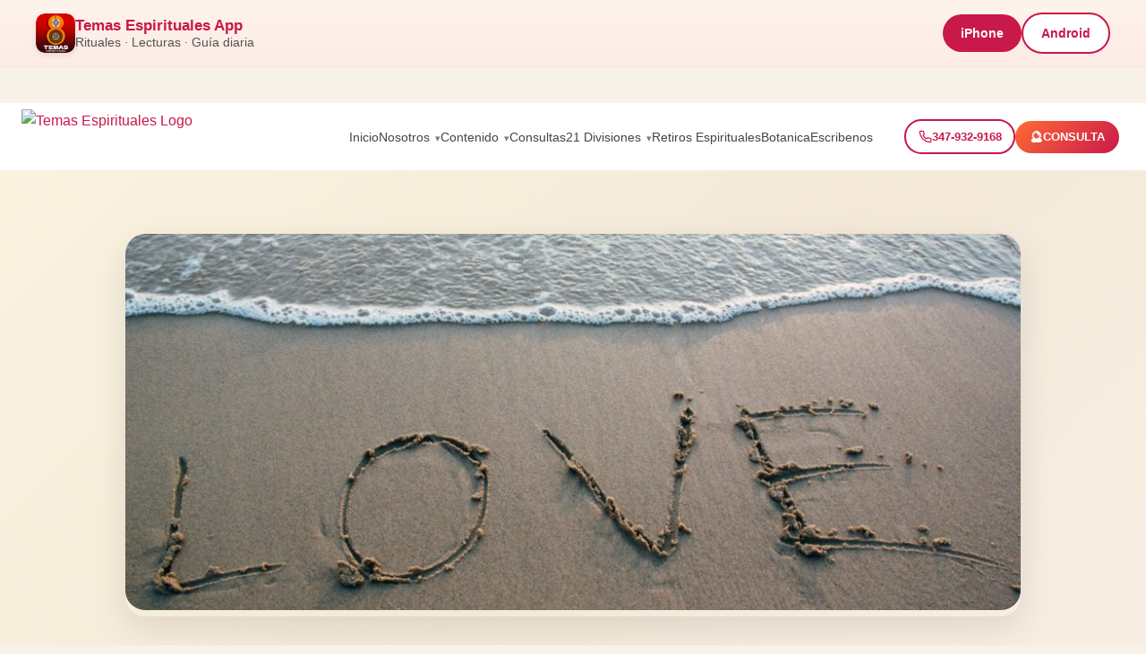

--- FILE ---
content_type: text/html; charset=UTF-8
request_url: https://temasespirituales.com/como-amar-sin-apegos-4-maneras-de-amar/
body_size: 23583
content:
<!DOCTYPE html>
<html lang="en-US" prefix="og: https://ogp.me/ns#">
<head>
    <meta charset="UTF-8">
    <meta name="viewport" content="width=device-width, initial-scale=1.0">

    <!-- Preconnect: GA4 & Google Fonts -->
    <link rel="preconnect" href="https://www.googletagmanager.com">
    <link rel="preconnect" href="https://www.google-analytics.com">
    <link rel="preconnect" href="https://fonts.googleapis.com">
    <link rel="preconnect" href="https://fonts.gstatic.com" crossorigin>

    
<!-- Search Engine Optimization by Rank Math - https://rankmath.com/ -->
<title>¿Cómo amar sin apegos? 4 maneras de amar - Temas Espirituales</title>
<meta name="description" content="El amor no tiene límites, forma o condición, y si pudiéramos entender esto, no sufriríamos tanto. La verdad es que el peor destructor de una relación es el"/>
<meta name="robots" content="follow, index, max-snippet:-1, max-video-preview:-1, max-image-preview:large"/>
<link rel="canonical" href="https://temasespirituales.com/como-amar-sin-apegos-4-maneras-de-amar/" />
<meta property="og:locale" content="en_US" />
<meta property="og:type" content="article" />
<meta property="og:title" content="¿Cómo amar sin apegos? 4 maneras de amar - Temas Espirituales" />
<meta property="og:description" content="El amor no tiene límites, forma o condición, y si pudiéramos entender esto, no sufriríamos tanto. La verdad es que el peor destructor de una relación es el" />
<meta property="og:url" content="https://temasespirituales.com/como-amar-sin-apegos-4-maneras-de-amar/" />
<meta property="og:site_name" content="Temas Espirituales" />
<meta property="article:publisher" content="https://facebook.com/espirituales" />
<meta property="article:author" content="http://facebook.com/espirituales" />
<meta property="article:tag" content="amar sin apegos" />
<meta property="article:tag" content="amor" />
<meta property="article:tag" content="como amar" />
<meta property="article:tag" content="desarollo personal" />
<meta property="article:tag" content="edith gomez" />
<meta property="article:tag" content="El Amor" />
<meta property="article:tag" content="emociones" />
<meta property="article:tag" content="mente" />
<meta property="article:tag" content="sentidos" />
<meta property="article:tag" content="vida" />
<meta property="article:section" content="Conexión Cuerpo-Mente" />
<meta property="og:updated_time" content="2023-12-05T12:11:01-05:00" />
<meta property="og:image" content="https://temasespirituales.com/wp-content/uploads/2017/09/Amor-incondicional-Temas-espirituales.jpeg" />
<meta property="og:image:secure_url" content="https://temasespirituales.com/wp-content/uploads/2017/09/Amor-incondicional-Temas-espirituales.jpeg" />
<meta property="og:image:width" content="1920" />
<meta property="og:image:height" content="1280" />
<meta property="og:image:alt" content="amar sin apegos" />
<meta property="og:image:type" content="image/jpeg" />
<meta property="article:published_time" content="2017-09-11T09:08:30-04:00" />
<meta property="article:modified_time" content="2023-12-05T12:11:01-05:00" />
<meta name="twitter:card" content="summary_large_image" />
<meta name="twitter:title" content="¿Cómo amar sin apegos? 4 maneras de amar - Temas Espirituales" />
<meta name="twitter:description" content="El amor no tiene límites, forma o condición, y si pudiéramos entender esto, no sufriríamos tanto. La verdad es que el peor destructor de una relación es el" />
<meta name="twitter:site" content="@radioespiritual" />
<meta name="twitter:creator" content="@radioespiritual" />
<meta name="twitter:image" content="https://temasespirituales.com/wp-content/uploads/2017/09/Amor-incondicional-Temas-espirituales.jpeg" />
<meta name="twitter:label1" content="Written by" />
<meta name="twitter:data1" content="Ruben Ricart" />
<meta name="twitter:label2" content="Time to read" />
<meta name="twitter:data2" content="3 minutes" />
<script type="application/ld+json" class="rank-math-schema">{"@context":"https://schema.org","@graph":[{"@type":["Organization","Person"],"@id":"https://temasespirituales.com/#person","name":"Temas Espirituales","url":"https://temasespirituales.com","sameAs":["https://facebook.com/espirituales","https://twitter.com/radioespiritual","https://instagram.com/rubenricart","https://tiktok.com/@rubenricart","https://instagram.com/temasespirituales","https://youtube.com/@Temasespiritualesshow","https://www.youtube.com/rubenricart","https://www.facebook.com/temasespirituales"],"email":"ruben@temasespirituales.com","address":{"@type":"PostalAddress","addressRegion":"Pennsylvania","postalCode":"18344","addressLocality":"Mount Pocono","addressCountry":"US"},"logo":{"@type":"ImageObject","@id":"https://temasespirituales.com/#logo","url":"https://temasespirituales.com/wp-content/uploads/2026/01/temas-espirituales-logo.webp","contentUrl":"https://temasespirituales.com/wp-content/uploads/2026/01/temas-espirituales-logo.webp","caption":"Temas Espirituales","inLanguage":"en-US","width":"512","height":"512"},"telephone":"1-347-932-9168","image":{"@id":"https://temasespirituales.com/#logo"}},{"@type":"WebSite","@id":"https://temasespirituales.com/#website","url":"https://temasespirituales.com","name":"Temas Espirituales","publisher":{"@id":"https://temasespirituales.com/#person"},"inLanguage":"en-US"},{"@type":"ImageObject","@id":"https://temasespirituales.com/wp-content/uploads/2017/09/Amor-incondicional-Temas-espirituales.jpeg","url":"https://temasespirituales.com/wp-content/uploads/2017/09/Amor-incondicional-Temas-espirituales.jpeg","width":"1920","height":"1280","caption":"amar sin apegos","inLanguage":"en-US"},{"@type":"WebPage","@id":"https://temasespirituales.com/como-amar-sin-apegos-4-maneras-de-amar/#webpage","url":"https://temasespirituales.com/como-amar-sin-apegos-4-maneras-de-amar/","name":"\u00bfC\u00f3mo amar sin apegos? 4 maneras de amar - Temas Espirituales","datePublished":"2017-09-11T09:08:30-04:00","dateModified":"2023-12-05T12:11:01-05:00","isPartOf":{"@id":"https://temasespirituales.com/#website"},"primaryImageOfPage":{"@id":"https://temasespirituales.com/wp-content/uploads/2017/09/Amor-incondicional-Temas-espirituales.jpeg"},"inLanguage":"en-US"},{"@type":"Person","@id":"https://temasespirituales.com/author/rricart/","name":"Ruben Ricart","url":"https://temasespirituales.com/author/rricart/","image":{"@type":"ImageObject","@id":"https://secure.gravatar.com/avatar/3926751d75b3754cb549765f131e194e37acfd8abb5ea3ec5bf6bd6c4a6bafd1?s=96&amp;d=mm&amp;r=g","url":"https://secure.gravatar.com/avatar/3926751d75b3754cb549765f131e194e37acfd8abb5ea3ec5bf6bd6c4a6bafd1?s=96&amp;d=mm&amp;r=g","caption":"Ruben Ricart","inLanguage":"en-US"},"sameAs":["http://facebook.com/espirituales","https://twitter.com/radioespiritual"]},{"@type":"BlogPosting","headline":"\u00bfC\u00f3mo amar sin apegos? 4 maneras de amar - Temas Espirituales","datePublished":"2017-09-11T09:08:30-04:00","dateModified":"2023-12-05T12:11:01-05:00","articleSection":"Conexi\u00f3n Cuerpo-Mente","author":{"@id":"https://temasespirituales.com/author/rricart/","name":"Ruben Ricart"},"publisher":{"@id":"https://temasespirituales.com/#person"},"description":"El amor no tiene l\u00edmites, forma o condici\u00f3n, y si pudi\u00e9ramos entender esto, no sufrir\u00edamos tanto. La verdad es que el peor destructor de una relaci\u00f3n es el","name":"\u00bfC\u00f3mo amar sin apegos? 4 maneras de amar - Temas Espirituales","@id":"https://temasespirituales.com/como-amar-sin-apegos-4-maneras-de-amar/#richSnippet","isPartOf":{"@id":"https://temasespirituales.com/como-amar-sin-apegos-4-maneras-de-amar/#webpage"},"image":{"@id":"https://temasespirituales.com/wp-content/uploads/2017/09/Amor-incondicional-Temas-espirituales.jpeg"},"inLanguage":"en-US","mainEntityOfPage":{"@id":"https://temasespirituales.com/como-amar-sin-apegos-4-maneras-de-amar/#webpage"}}]}</script>
<!-- /Rank Math WordPress SEO plugin -->

<link rel="alternate" title="oEmbed (JSON)" type="application/json+oembed" href="https://temasespirituales.com/wp-json/oembed/1.0/embed?url=https%3A%2F%2Ftemasespirituales.com%2Fcomo-amar-sin-apegos-4-maneras-de-amar%2F" />
<link rel="alternate" title="oEmbed (XML)" type="text/xml+oembed" href="https://temasespirituales.com/wp-json/oembed/1.0/embed?url=https%3A%2F%2Ftemasespirituales.com%2Fcomo-amar-sin-apegos-4-maneras-de-amar%2F&#038;format=xml" />
		<style>
			.lazyload,
			.lazyloading {
				max-width: 100%;
			}
		</style>
		<style id='wp-img-auto-sizes-contain-inline-css' type='text/css'>
img:is([sizes=auto i],[sizes^="auto," i]){contain-intrinsic-size:3000px 1500px}
/*# sourceURL=wp-img-auto-sizes-contain-inline-css */
</style>
<style id='wp-emoji-styles-inline-css' type='text/css'>

	img.wp-smiley, img.emoji {
		display: inline !important;
		border: none !important;
		box-shadow: none !important;
		height: 1em !important;
		width: 1em !important;
		margin: 0 0.07em !important;
		vertical-align: -0.1em !important;
		background: none !important;
		padding: 0 !important;
	}
/*# sourceURL=wp-emoji-styles-inline-css */
</style>
<link rel='stylesheet' id='wp-block-library-css' href='https://temasespirituales.com/wp-includes/css/dist/block-library/style.min.css?ver=6.9' type='text/css' media='all' />
<style id='classic-theme-styles-inline-css' type='text/css'>
/*! This file is auto-generated */
.wp-block-button__link{color:#fff;background-color:#32373c;border-radius:9999px;box-shadow:none;text-decoration:none;padding:calc(.667em + 2px) calc(1.333em + 2px);font-size:1.125em}.wp-block-file__button{background:#32373c;color:#fff;text-decoration:none}
/*# sourceURL=/wp-includes/css/classic-themes.min.css */
</style>
<style id='global-styles-inline-css' type='text/css'>
:root{--wp--preset--aspect-ratio--square: 1;--wp--preset--aspect-ratio--4-3: 4/3;--wp--preset--aspect-ratio--3-4: 3/4;--wp--preset--aspect-ratio--3-2: 3/2;--wp--preset--aspect-ratio--2-3: 2/3;--wp--preset--aspect-ratio--16-9: 16/9;--wp--preset--aspect-ratio--9-16: 9/16;--wp--preset--color--black: #000000;--wp--preset--color--cyan-bluish-gray: #abb8c3;--wp--preset--color--white: #ffffff;--wp--preset--color--pale-pink: #f78da7;--wp--preset--color--vivid-red: #cf2e2e;--wp--preset--color--luminous-vivid-orange: #ff6900;--wp--preset--color--luminous-vivid-amber: #fcb900;--wp--preset--color--light-green-cyan: #7bdcb5;--wp--preset--color--vivid-green-cyan: #00d084;--wp--preset--color--pale-cyan-blue: #8ed1fc;--wp--preset--color--vivid-cyan-blue: #0693e3;--wp--preset--color--vivid-purple: #9b51e0;--wp--preset--gradient--vivid-cyan-blue-to-vivid-purple: linear-gradient(135deg,rgb(6,147,227) 0%,rgb(155,81,224) 100%);--wp--preset--gradient--light-green-cyan-to-vivid-green-cyan: linear-gradient(135deg,rgb(122,220,180) 0%,rgb(0,208,130) 100%);--wp--preset--gradient--luminous-vivid-amber-to-luminous-vivid-orange: linear-gradient(135deg,rgb(252,185,0) 0%,rgb(255,105,0) 100%);--wp--preset--gradient--luminous-vivid-orange-to-vivid-red: linear-gradient(135deg,rgb(255,105,0) 0%,rgb(207,46,46) 100%);--wp--preset--gradient--very-light-gray-to-cyan-bluish-gray: linear-gradient(135deg,rgb(238,238,238) 0%,rgb(169,184,195) 100%);--wp--preset--gradient--cool-to-warm-spectrum: linear-gradient(135deg,rgb(74,234,220) 0%,rgb(151,120,209) 20%,rgb(207,42,186) 40%,rgb(238,44,130) 60%,rgb(251,105,98) 80%,rgb(254,248,76) 100%);--wp--preset--gradient--blush-light-purple: linear-gradient(135deg,rgb(255,206,236) 0%,rgb(152,150,240) 100%);--wp--preset--gradient--blush-bordeaux: linear-gradient(135deg,rgb(254,205,165) 0%,rgb(254,45,45) 50%,rgb(107,0,62) 100%);--wp--preset--gradient--luminous-dusk: linear-gradient(135deg,rgb(255,203,112) 0%,rgb(199,81,192) 50%,rgb(65,88,208) 100%);--wp--preset--gradient--pale-ocean: linear-gradient(135deg,rgb(255,245,203) 0%,rgb(182,227,212) 50%,rgb(51,167,181) 100%);--wp--preset--gradient--electric-grass: linear-gradient(135deg,rgb(202,248,128) 0%,rgb(113,206,126) 100%);--wp--preset--gradient--midnight: linear-gradient(135deg,rgb(2,3,129) 0%,rgb(40,116,252) 100%);--wp--preset--font-size--small: 13px;--wp--preset--font-size--medium: 20px;--wp--preset--font-size--large: 36px;--wp--preset--font-size--x-large: 42px;--wp--preset--spacing--20: 0.44rem;--wp--preset--spacing--30: 0.67rem;--wp--preset--spacing--40: 1rem;--wp--preset--spacing--50: 1.5rem;--wp--preset--spacing--60: 2.25rem;--wp--preset--spacing--70: 3.38rem;--wp--preset--spacing--80: 5.06rem;--wp--preset--shadow--natural: 6px 6px 9px rgba(0, 0, 0, 0.2);--wp--preset--shadow--deep: 12px 12px 50px rgba(0, 0, 0, 0.4);--wp--preset--shadow--sharp: 6px 6px 0px rgba(0, 0, 0, 0.2);--wp--preset--shadow--outlined: 6px 6px 0px -3px rgb(255, 255, 255), 6px 6px rgb(0, 0, 0);--wp--preset--shadow--crisp: 6px 6px 0px rgb(0, 0, 0);}:where(.is-layout-flex){gap: 0.5em;}:where(.is-layout-grid){gap: 0.5em;}body .is-layout-flex{display: flex;}.is-layout-flex{flex-wrap: wrap;align-items: center;}.is-layout-flex > :is(*, div){margin: 0;}body .is-layout-grid{display: grid;}.is-layout-grid > :is(*, div){margin: 0;}:where(.wp-block-columns.is-layout-flex){gap: 2em;}:where(.wp-block-columns.is-layout-grid){gap: 2em;}:where(.wp-block-post-template.is-layout-flex){gap: 1.25em;}:where(.wp-block-post-template.is-layout-grid){gap: 1.25em;}.has-black-color{color: var(--wp--preset--color--black) !important;}.has-cyan-bluish-gray-color{color: var(--wp--preset--color--cyan-bluish-gray) !important;}.has-white-color{color: var(--wp--preset--color--white) !important;}.has-pale-pink-color{color: var(--wp--preset--color--pale-pink) !important;}.has-vivid-red-color{color: var(--wp--preset--color--vivid-red) !important;}.has-luminous-vivid-orange-color{color: var(--wp--preset--color--luminous-vivid-orange) !important;}.has-luminous-vivid-amber-color{color: var(--wp--preset--color--luminous-vivid-amber) !important;}.has-light-green-cyan-color{color: var(--wp--preset--color--light-green-cyan) !important;}.has-vivid-green-cyan-color{color: var(--wp--preset--color--vivid-green-cyan) !important;}.has-pale-cyan-blue-color{color: var(--wp--preset--color--pale-cyan-blue) !important;}.has-vivid-cyan-blue-color{color: var(--wp--preset--color--vivid-cyan-blue) !important;}.has-vivid-purple-color{color: var(--wp--preset--color--vivid-purple) !important;}.has-black-background-color{background-color: var(--wp--preset--color--black) !important;}.has-cyan-bluish-gray-background-color{background-color: var(--wp--preset--color--cyan-bluish-gray) !important;}.has-white-background-color{background-color: var(--wp--preset--color--white) !important;}.has-pale-pink-background-color{background-color: var(--wp--preset--color--pale-pink) !important;}.has-vivid-red-background-color{background-color: var(--wp--preset--color--vivid-red) !important;}.has-luminous-vivid-orange-background-color{background-color: var(--wp--preset--color--luminous-vivid-orange) !important;}.has-luminous-vivid-amber-background-color{background-color: var(--wp--preset--color--luminous-vivid-amber) !important;}.has-light-green-cyan-background-color{background-color: var(--wp--preset--color--light-green-cyan) !important;}.has-vivid-green-cyan-background-color{background-color: var(--wp--preset--color--vivid-green-cyan) !important;}.has-pale-cyan-blue-background-color{background-color: var(--wp--preset--color--pale-cyan-blue) !important;}.has-vivid-cyan-blue-background-color{background-color: var(--wp--preset--color--vivid-cyan-blue) !important;}.has-vivid-purple-background-color{background-color: var(--wp--preset--color--vivid-purple) !important;}.has-black-border-color{border-color: var(--wp--preset--color--black) !important;}.has-cyan-bluish-gray-border-color{border-color: var(--wp--preset--color--cyan-bluish-gray) !important;}.has-white-border-color{border-color: var(--wp--preset--color--white) !important;}.has-pale-pink-border-color{border-color: var(--wp--preset--color--pale-pink) !important;}.has-vivid-red-border-color{border-color: var(--wp--preset--color--vivid-red) !important;}.has-luminous-vivid-orange-border-color{border-color: var(--wp--preset--color--luminous-vivid-orange) !important;}.has-luminous-vivid-amber-border-color{border-color: var(--wp--preset--color--luminous-vivid-amber) !important;}.has-light-green-cyan-border-color{border-color: var(--wp--preset--color--light-green-cyan) !important;}.has-vivid-green-cyan-border-color{border-color: var(--wp--preset--color--vivid-green-cyan) !important;}.has-pale-cyan-blue-border-color{border-color: var(--wp--preset--color--pale-cyan-blue) !important;}.has-vivid-cyan-blue-border-color{border-color: var(--wp--preset--color--vivid-cyan-blue) !important;}.has-vivid-purple-border-color{border-color: var(--wp--preset--color--vivid-purple) !important;}.has-vivid-cyan-blue-to-vivid-purple-gradient-background{background: var(--wp--preset--gradient--vivid-cyan-blue-to-vivid-purple) !important;}.has-light-green-cyan-to-vivid-green-cyan-gradient-background{background: var(--wp--preset--gradient--light-green-cyan-to-vivid-green-cyan) !important;}.has-luminous-vivid-amber-to-luminous-vivid-orange-gradient-background{background: var(--wp--preset--gradient--luminous-vivid-amber-to-luminous-vivid-orange) !important;}.has-luminous-vivid-orange-to-vivid-red-gradient-background{background: var(--wp--preset--gradient--luminous-vivid-orange-to-vivid-red) !important;}.has-very-light-gray-to-cyan-bluish-gray-gradient-background{background: var(--wp--preset--gradient--very-light-gray-to-cyan-bluish-gray) !important;}.has-cool-to-warm-spectrum-gradient-background{background: var(--wp--preset--gradient--cool-to-warm-spectrum) !important;}.has-blush-light-purple-gradient-background{background: var(--wp--preset--gradient--blush-light-purple) !important;}.has-blush-bordeaux-gradient-background{background: var(--wp--preset--gradient--blush-bordeaux) !important;}.has-luminous-dusk-gradient-background{background: var(--wp--preset--gradient--luminous-dusk) !important;}.has-pale-ocean-gradient-background{background: var(--wp--preset--gradient--pale-ocean) !important;}.has-electric-grass-gradient-background{background: var(--wp--preset--gradient--electric-grass) !important;}.has-midnight-gradient-background{background: var(--wp--preset--gradient--midnight) !important;}.has-small-font-size{font-size: var(--wp--preset--font-size--small) !important;}.has-medium-font-size{font-size: var(--wp--preset--font-size--medium) !important;}.has-large-font-size{font-size: var(--wp--preset--font-size--large) !important;}.has-x-large-font-size{font-size: var(--wp--preset--font-size--x-large) !important;}
:where(.wp-block-post-template.is-layout-flex){gap: 1.25em;}:where(.wp-block-post-template.is-layout-grid){gap: 1.25em;}
:where(.wp-block-term-template.is-layout-flex){gap: 1.25em;}:where(.wp-block-term-template.is-layout-grid){gap: 1.25em;}
:where(.wp-block-columns.is-layout-flex){gap: 2em;}:where(.wp-block-columns.is-layout-grid){gap: 2em;}
:root :where(.wp-block-pullquote){font-size: 1.5em;line-height: 1.6;}
/*# sourceURL=global-styles-inline-css */
</style>
<link rel='stylesheet' id='contact-form-7-css' href='https://temasespirituales.com/wp-content/plugins/contact-form-7/includes/css/styles.css?ver=6.1.4' type='text/css' media='all' />
<link rel='stylesheet' href='https://temasespirituales.com/wp-content/themes/temas-espirituales-v1-2026/assets/css/main.css'><link rel="https://api.w.org/" href="https://temasespirituales.com/wp-json/" /><link rel="alternate" title="JSON" type="application/json" href="https://temasespirituales.com/wp-json/wp/v2/posts/4413" /><link rel="EditURI" type="application/rsd+xml" title="RSD" href="https://temasespirituales.com/xmlrpc.php?rsd" />
<meta name="generator" content="WordPress 6.9" />
<link rel='shortlink' href='https://temasespirituales.com/?p=4413' />
		<script>
			document.documentElement.className = document.documentElement.className.replace('no-js', 'js');
		</script>
				<style>
			.no-js img.lazyload {
				display: none;
			}

			figure.wp-block-image img.lazyloading {
				min-width: 150px;
			}

			.lazyload,
			.lazyloading {
				--smush-placeholder-width: 100px;
				--smush-placeholder-aspect-ratio: 1/1;
				width: var(--smush-image-width, var(--smush-placeholder-width)) !important;
				aspect-ratio: var(--smush-image-aspect-ratio, var(--smush-placeholder-aspect-ratio)) !important;
			}

						.lazyload, .lazyloading {
				opacity: 0;
			}

			.lazyloaded {
				opacity: 1;
				transition: opacity 400ms;
				transition-delay: 0ms;
			}

					</style>
		<link rel="alternate" type="application/rss+xml" title="Temas Espirituales Podcast" href="https://temasespirituales.com/feed/podcast" />
<meta name="generator" content="Elementor 3.34.3; features: additional_custom_breakpoints; settings: css_print_method-external, google_font-enabled, font_display-auto">
			<style>
				.e-con.e-parent:nth-of-type(n+4):not(.e-lazyloaded):not(.e-no-lazyload),
				.e-con.e-parent:nth-of-type(n+4):not(.e-lazyloaded):not(.e-no-lazyload) * {
					background-image: none !important;
				}
				@media screen and (max-height: 1024px) {
					.e-con.e-parent:nth-of-type(n+3):not(.e-lazyloaded):not(.e-no-lazyload),
					.e-con.e-parent:nth-of-type(n+3):not(.e-lazyloaded):not(.e-no-lazyload) * {
						background-image: none !important;
					}
				}
				@media screen and (max-height: 640px) {
					.e-con.e-parent:nth-of-type(n+2):not(.e-lazyloaded):not(.e-no-lazyload),
					.e-con.e-parent:nth-of-type(n+2):not(.e-lazyloaded):not(.e-no-lazyload) * {
						background-image: none !important;
					}
				}
			</style>
			<link rel="icon" href="https://temasespirituales.com/wp-content/uploads/2025/12/cropped-logo-32x32.png" sizes="32x32" />
<link rel="icon" href="https://temasespirituales.com/wp-content/uploads/2025/12/cropped-logo-192x192.png" sizes="192x192" />
<link rel="apple-touch-icon" href="https://temasespirituales.com/wp-content/uploads/2025/12/cropped-logo-180x180.png" />
<meta name="msapplication-TileImage" content="https://temasespirituales.com/wp-content/uploads/2025/12/cropped-logo-270x270.png" />
		<style type="text/css" id="wp-custom-css">
			/* Force white text on consultation buttons in ALL states */
.btn-primary,
.btn-primary:link,
.btn-primary:visited,
.btn-primary:hover,
.btn-primary:focus,
.btn-primary:active {
    color: #ffffff !important;
}		</style>
		
    
<!-- OPEN GRAPH -->
<meta property="og:type" content="website">
<meta property="og:site_name" content="Temas Espirituales">
<meta property="fb:app_id" content="1572473173950556">

<!-- DEFAULT OG IMAGE (EXPLICIT, REQUIRED BY FB) -->
<meta property="og:image" content="https://temasespirituales.com/wp-content/themes/temas-espirituales-v1-2026/assets/img/share/default-1200x630.jpg">
<meta property="og:image:secure_url" content="https://temasespirituales.com/wp-content/themes/temas-espirituales-v1-2026/assets/img/share/default-1200x630.jpg">
<meta property="og:image:width" content="1200">
<meta property="og:image:height" content="630">


<meta property="og:title" content="¿Cómo amar sin apegos? 4 maneras de amar">
<meta property="og:description" content="El amor no tiene límites, forma o condición, y si pudiéramos entender esto, no sufriríamos tanto. La verdad es que el peor destructor de una relación es el&hellip;">
<meta property="og:url" content="https://temasespirituales.com/como-amar-sin-apegos-4-maneras-de-amar/">

<meta property="og:image" content="https://temasespirituales.com/wp-content/uploads/2017/09/Amor-incondicional-Temas-espirituales.jpeg">
<meta property="og:image:secure_url" content="https://temasespirituales.com/wp-content/uploads/2017/09/Amor-incondicional-Temas-espirituales.jpeg">
<meta property="og:image:width" content="1200">
<meta property="og:image:height" content="630">

<meta property="og:image" content="https://temasespirituales.com/wp-content/uploads/2017/09/Amor-incondicional-Temas-espirituales.jpeg">
<meta property="og:image:width" content="1080">
<meta property="og:image:height" content="1080">

<!-- TWITTER / X -->
<meta name="twitter:card" content="summary_large_image">
<meta name="twitter:title" content="¿Cómo amar sin apegos? 4 maneras de amar">
<meta name="twitter:description" content="El amor no tiene límites, forma o condición, y si pudiéramos entender esto, no sufriríamos tanto. La verdad es que el peor destructor de una relación es el&hellip;">
<meta name="twitter:image" content="https://temasespirituales.com/wp-content/uploads/2017/09/Amor-incondicional-Temas-espirituales.jpeg">

<!-- PINTEREST -->
<meta name="pinterest-rich-pin" content="true">

<!-- iMESSAGE / SAFARI -->
<meta name="apple-mobile-web-app-title" content="¿Cómo amar sin apegos? 4 maneras de amar">



    <!-- Google Analytics GA4 -->
    <script async src="https://www.googletagmanager.com/gtag/js?id=G-20E6QLC60T"></script>

    <script>
      window.dataLayer = window.dataLayer || [];
      function gtag(){dataLayer.push(arguments);}
      gtag('js', new Date());
      gtag('config', 'G-20E6QLC60T');
    </script>

    <!-- FAVICONS -->
    <link rel="icon" href="https://temasespirituales.com/wp-content/themes/temas-espirituales-v1-2026/assets/img/favicon.png" sizes="32x32">
    <link rel="apple-touch-icon" href="https://temasespirituales.com/wp-content/themes/temas-espirituales-v1-2026/assets/img/favicon.png">
    <meta name="theme-color" content="#ffffff">


    <script type="application/ld+json">
    {
      "@context": "https://schema.org",
      "@graph": [

        {
          "@type": "WebSite",
          "@id": "https://temasespirituales.com/#website",
          "url": "https://temasespirituales.com",
          "name": "Temas Espirituales",
          "publisher": {
            "@id": "https://temasespirituales.com/#organization"
          }
        },

        {
          "@type": "Organization",
          "@id": "https://temasespirituales.com/#organization",
          "name": "Temas Espirituales",
          "url": "https://temasespirituales.com",
          "logo": {
            "@type": "ImageObject",
            "@id": "https://temasespirituales.com/#logo",
            "url": "https://temasespirituales.com/wp-content/themes/temas-espirituales-v1-2026/assets/img/logo.avif"
          },
          "image": {
            "@id": "https://temasespirituales.com/#logo"
          },
          "sameAs": [
            "https://www.instagram.com/temasespirituales",
            "https://www.youtube.com/@temasespiritualesshow",
            "https://www.facebook.com/espirituales"
          ]
        },

        {
          "@type": "LocalBusiness",
          "@id": "https://temasespirituales.com/#localbusiness",
          "name": "Temas Espirituales",
          "description": "Consultas espirituales, claridad emocional y orientación personalizada. Acompañamiento humano con enfoque en crecimiento, claridad energética y guía espiritual.",
          "image": "https://temasespirituales.com/wp-content/themes/temas-espirituales-v1-2026/assets/img/logo.avif",
          "url": "https://temasespirituales.com",
          "telephone": "+1-347-932-9168",
          "priceRange": "$$",

          "address": {
            "@type": "PostalAddress",
            "addressLocality": "Mount Pocono",
            "addressRegion": "PA",
            "addressCountry": "US"
          },

          "founder": {
            "@id": "https://temasespirituales.com/#ruben-ricart"
          },

          "employee": {
            "@id": "https://temasespirituales.com/#ruben-ricart"
          },

          "knowsAbout": [
            "Lecturas espirituales",
            "Guía espiritual",
            "Crecimiento personal",
            "Sanación energética",
            "Claridad emocional",
            "Desarrollo interior"
          ],

          "hasOfferCatalog": {
            "@type": "OfferCatalog",
            "@id": "https://temasespirituales.com/#offer-catalog",
            "name": "Servicios Espirituales",
            "itemListElement": [
              {
                "@type": "Offer",
                "itemOffered": {
                  "@type": "Service",
                  "name": "Consulta espiritual",
                  "description": "Sesión personalizada para obtener claridad, guía emocional y dirección espiritual."
                }
              }
            ]
          }
        },

        {
          "@type": "Person",
          "@id": "https://temasespirituales.com/#ruben-ricart",
          "name": "Ruben Ricart",
          "url": "https://temasespirituales.com/quien-es-ruben-ricart/",
          "image": "https://temasespirituales.com/wp-content/uploads/2024/04/rubenricart2024.jpeg",
          "jobTitle": "Consejero Espiritual",
          "worksFor": {
            "@id": "https://temasespirituales.com/#localbusiness"
          },
          "sameAs": [
            "https://www.instagram.com/temasespirituales",
            "https://www.youtube.com/@temasespiritualesshow",
            "https://www.facebook.com/espirituales"
          ],
          "knowsAbout": [
            "Clarividencia",
            "Guía espiritual",
            "Meditación",
            "Crecimiento personal",
            "Sanación energética"
          ]
        },

        {
          "@type": "AboutPage",
          "@id": "https://temasespirituales.com/#about-page",
          "url": "https://temasespirituales.com/sobre-nosotros/",
          "name": "Sobre Nosotros - Temas Espirituales",
          "mainEntity": {
            "@id": "https://temasespirituales.com/#localbusiness"
          }
        }

      ]
    }
    </script>


<!-- Meta Pixel Code -->
<script>
!function(f,b,e,v,n,t,s)
{if(f.fbq)return;n=f.fbq=function(){n.callMethod?
n.callMethod.apply(n,arguments):n.queue.push(arguments)};
if(!f._fbq)f._fbq=n;n.push=n;n.loaded=!0;n.version='2.0';
n.queue=[];t=b.createElement(e);t.async=!0;
t.src=v;s=b.getElementsByTagName(e)[0];
s.parentNode.insertBefore(t,s)}(window, document,'script',
'https://connect.facebook.net/en_US/fbevents.js');
fbq('init', '1534517644479293');
fbq('track', 'PageView');
</script>
<noscript><img height="1" width="1" style="display:none"
src="https://www.facebook.com/tr?id=1534517644479293&ev=PageView&noscript=1"
/></noscript>
<!-- End Meta Pixel Code -->
</head>
<body class="wp-singular post-template-default single single-post postid-4413 single-format-standard wp-custom-logo wp-theme-temas-espirituales-v1-2026 elementor-default elementor-kit-5665">
    <section class="top-app-bar global-app-bar">
        <div class="top-app-bar-inner">
            <div class="top-app-bar-left">
                <img fetchpriority="high" src="https://temasespirituales.com/wp-content/themes/temas-espirituales-v1-2026/assets/img/logo.png" alt="App Icon" class="top-app-icon" width="430" height="429">
                <div class="top-app-text">
                    <strong>Temas Espirituales App</strong>
                    <span>Rituales · Lecturas · Guía diaria</span>
                </div>
            </div>
            <div class="top-app-bar-right">
                                    <a href="https://apps.apple.com/us/app/temas-espirituales/id1586381271" class="top-app-btn">iPhone</a>
                    <a href="https://play.google.com/store/apps/details?id=com.gappsy.dashboard.www.android60cb8962145d6" class="top-app-btn ghost-btn">Android</a>
                            </div>
        </div>
    </section>
    

<header class="header">
    <div class="nav-container">

        <!-- LOGO -->
        <a href="https://temasespirituales.com/" class="logo-area">
            <img src="https://temasespirituales.com/wp-content/themes/temas-espirituales-v1-2026/assets/img/logo.avif"
                 alt="Temas Espirituales Logo"
                 class="site-logo"
                 width="430"
                 height="429">
        </a>

        <!-- DESKTOP MENU -->
        <nav class="nav-desktop">
            <ul id="menu-header-menu" class="nav-links"><li id="menu-item-2502" class="menu-item menu-item-type-custom menu-item-object-custom menu-item-2502"><a href="http://www.temasespirituales.com">Inicio</a></li>
<li id="menu-item-7234" class="menu-item menu-item-type-custom menu-item-object-custom menu-item-has-children menu-item-7234"><a href="https://#">Nosotros</a>
<ul class="sub-menu">
	<li id="menu-item-7231" class="menu-item menu-item-type-custom menu-item-object-custom menu-item-7231"><a href="https://temasespirituales.com/sobre-nosotros/">Sobre Temas Espirituales</a></li>
	<li id="menu-item-7232" class="menu-item menu-item-type-custom menu-item-object-custom menu-item-7232"><a href="https://temasespirituales.com/quien-es-ruben-ricart/">Quien es Ruben Ricart?</a></li>
	<li id="menu-item-7459" class="menu-item menu-item-type-post_type menu-item-object-page menu-item-7459"><a href="https://temasespirituales.com/testimonios-reales/">Testimonios reales</a></li>
	<li id="menu-item-2132" class="menu-item menu-item-type-post_type menu-item-object-page menu-item-2132"><a href="https://temasespirituales.com/eventos-y-retiros-espirituales/">Eventos y Retiros Espirituales</a></li>
	<li id="menu-item-7517" class="menu-item menu-item-type-post_type menu-item-object-page menu-item-7517"><a href="https://temasespirituales.com/momentos-sagrados/">Momentos Sagrados</a></li>
	<li id="menu-item-7573" class="menu-item menu-item-type-custom menu-item-object-custom menu-item-7573"><a href="https://temasespirituales.com/conviertete-en-guest-post/">Escribe Para Nosotros</a></li>
</ul>
</li>
<li id="menu-item-7461" class="menu-item menu-item-type-custom menu-item-object-custom menu-item-has-children menu-item-7461"><a href="#">Contenido</a>
<ul class="sub-menu">
	<li id="menu-item-5669" class="menu-item menu-item-type-custom menu-item-object-custom menu-item-5669"><a href="https://temasespirituales.com/blog">Blog</a></li>
	<li id="menu-item-7849" class="menu-item menu-item-type-custom menu-item-object-custom menu-item-7849"><a href="https://temasespirituales.com/podcast/">Podcast</a></li>
	<li id="menu-item-7912" class="menu-item menu-item-type-post_type menu-item-object-page menu-item-7912"><a href="https://temasespirituales.com/videos-espirituales/">Videos Espirituales</a></li>
</ul>
</li>
<li id="menu-item-5629" class="menu-item menu-item-type-post_type menu-item-object-page menu-item-5629"><a href="https://temasespirituales.com/consultas/">Consultas</a></li>
<li id="menu-item-7646" class="menu-item menu-item-type-post_type menu-item-object-page menu-item-has-children menu-item-7646"><a href="https://temasespirituales.com/21-divisiones/">21 Divisiones</a>
<ul class="sub-menu">
	<li id="menu-item-7673" class="menu-item menu-item-type-post_type menu-item-object-page menu-item-7673"><a href="https://temasespirituales.com/21-divisiones/">21 Divisiones</a></li>
	<li id="menu-item-8105" class="menu-item menu-item-type-post_type menu-item-object-page menu-item-8105"><a href="https://temasespirituales.com/bautizos-21-divisiones-iniciacion/">Bautizo 21 Divisiones</a></li>
	<li id="menu-item-7641" class="menu-item menu-item-type-custom menu-item-object-custom menu-item-7641"><a href="https://temasespirituales.com/tarot-de-las-21-divisiones/">Tarot 21 Divisiones</a></li>
	<li id="menu-item-7647" class="menu-item menu-item-type-post_type menu-item-object-page menu-item-7647"><a href="https://temasespirituales.com/libro-21-divisiones-guia-completa/">Libro 21 Divisiones: Guía Completa para Practicantes</a></li>
</ul>
</li>
<li id="menu-item-7681" class="menu-item menu-item-type-post_type menu-item-object-page menu-item-7681"><a href="https://temasespirituales.com/retiros-espirituales/">Retiros Espirituales</a></li>
<li id="menu-item-7989" class="menu-item menu-item-type-post_type menu-item-object-page menu-item-7989"><a href="https://temasespirituales.com/tienda-botanica-espiritual/">Botanica</a></li>
<li id="menu-item-2176" class="menu-item menu-item-type-post_type menu-item-object-page menu-item-2176"><a href="https://temasespirituales.com/escribenos/">Escribenos</a></li>
</ul>        </nav>

        <!-- DESKTOP ACTION BUTTONS (Smaller, cleaner) -->
        <div class="header-actions-desktop">
            <!-- Phone Button -->
            <a href="tel:+13479329168" 
               class="header-phone-btn"
               onclick="gtag('event', 'phone_click', {
                 'event_category': 'contacto',
                 'event_label': 'telefono_header_desktop',
                 'phone_number': '+13479329168',
                 'location': 'header_desktop'
               });">
                <svg width="14" height="14" viewBox="0 0 24 24" fill="none" stroke="currentColor" stroke-width="2">
                    <path d="M22 16.92v3a2 2 0 0 1-2.18 2 19.79 19.79 0 0 1-8.63-3.07 19.5 19.5 0 0 1-6-6 19.79 19.79 0 0 1-3.07-8.67A2 2 0 0 1 4.11 2h3a2 2 0 0 1 2 1.72 12.84 12.84 0 0 0 .7 2.81 2 2 0 0 1-.45 2.11L8.09 9.91a16 16 0 0 0 6 6l1.27-1.27a2 2 0 0 1 2.11-.45 12.84 12.84 0 0 0 2.81.7A2 2 0 0 1 22 16.92z"></path>
                </svg>
                <span class="btn-text">347-932-9168</span>
            </a>
            
            <!-- Consulta Button -->
            <a href="/consultas"
               class="header-consulta-btn">
                <span class="btn-icon">🔮</span>
                <span class="btn-text">CONSULTA</span>
            </a>
        </div>

        <!-- MOBILE: PHONE + CONSULTA BUTTONS (visible before hamburger) -->
        <div class="mobile-header-buttons">
            <!-- Phone number (clickable) -->
            <a href="tel:+13479329168" 
               class="mobile-phone-link"
               onclick="gtag('event', 'phone_click', {
                 'event_category': 'contacto',
                 'event_label': 'telefono_header_mobile',
                 'phone_number': '+13479329168',
                 'location': 'header_mobile'
               });">
                <svg width="14" height="14" viewBox="0 0 24 24" fill="none" stroke="currentColor" stroke-width="2.5">
                    <path d="M22 16.92v3a2 2 0 0 1-2.18 2 19.79 19.79 0 0 1-8.63-3.07 19.5 19.5 0 0 1-6-6 19.79 19.79 0 0 1-3.07-8.67A2 2 0 0 1 4.11 2h3a2 2 0 0 1 2 1.72 12.84 12.84 0 0 0 .7 2.81 2 2 0 0 1-.45 2.11L8.09 9.91a16 16 0 0 0 6 6l1.27-1.27a2 2 0 0 1 2.11-.45 12.84 12.84 0 0 0 2.81.7A2 2 0 0 1 22 16.92z"></path>
                </svg>
                <span>347-932-9168</span>
            </a>
            
            <!-- Consulta Button -->
            <a href="/consultas"
               class="mobile-consulta-link">
                <span class="btn-icon">🔮</span>
                <span>CONSULTA</span>
            </a>
        </div>

        <!-- HAMBURGER BUTTON (MOBILE ONLY) -->
        <button class="hamburger-container" id="mobileMenuToggle" aria-label="Open menu">
            <div class="hamburger">
                <span></span>
                <span></span>
                <span></span>
            </div>
            <span class="hamburger-label">Menu</span>
        </button>

        <!-- MOBILE MENU OVERLAY -->
        <div class="mobile-menu-overlay" id="mobileMenuOverlay"></div>

        <!-- MOBILE MENU PANEL -->
        <nav class="mobile-menu" id="mobileMenu">
            <div class="mobile-menu-header">
                <h2 class="mobile-menu-title">Menu</h2>
                <button class="mobile-menu-close" id="mobileMenuClose" aria-label="Close menu">
                    <svg width="24" height="24" viewBox="0 0 24 24" fill="none" stroke="currentColor" stroke-width="2">
                        <line x1="18" y1="6" x2="6" y2="18"></line>
                        <line x1="6" y1="6" x2="18" y2="18"></line>
                    </svg>
                </button>
            </div>
            <div class="mobile-menu-content">
                <ul id="menu-header-menu-1" class="mobile-menu-links"><li class="menu-item menu-item-type-custom menu-item-object-custom menu-item-2502"><a href="http://www.temasespirituales.com">Inicio</a></li>
<li class="menu-item menu-item-type-custom menu-item-object-custom menu-item-has-children menu-item-7234"><a href="https://#">Nosotros</a>
<ul class="sub-menu">
	<li class="menu-item menu-item-type-custom menu-item-object-custom menu-item-7231"><a href="https://temasespirituales.com/sobre-nosotros/">Sobre Temas Espirituales</a></li>
	<li class="menu-item menu-item-type-custom menu-item-object-custom menu-item-7232"><a href="https://temasespirituales.com/quien-es-ruben-ricart/">Quien es Ruben Ricart?</a></li>
	<li class="menu-item menu-item-type-post_type menu-item-object-page menu-item-7459"><a href="https://temasespirituales.com/testimonios-reales/">Testimonios reales</a></li>
	<li class="menu-item menu-item-type-post_type menu-item-object-page menu-item-2132"><a href="https://temasespirituales.com/eventos-y-retiros-espirituales/">Eventos y Retiros Espirituales</a></li>
	<li class="menu-item menu-item-type-post_type menu-item-object-page menu-item-7517"><a href="https://temasespirituales.com/momentos-sagrados/">Momentos Sagrados</a></li>
	<li class="menu-item menu-item-type-custom menu-item-object-custom menu-item-7573"><a href="https://temasespirituales.com/conviertete-en-guest-post/">Escribe Para Nosotros</a></li>
</ul>
</li>
<li class="menu-item menu-item-type-custom menu-item-object-custom menu-item-has-children menu-item-7461"><a href="#">Contenido</a>
<ul class="sub-menu">
	<li class="menu-item menu-item-type-custom menu-item-object-custom menu-item-5669"><a href="https://temasespirituales.com/blog">Blog</a></li>
	<li class="menu-item menu-item-type-custom menu-item-object-custom menu-item-7849"><a href="https://temasespirituales.com/podcast/">Podcast</a></li>
	<li class="menu-item menu-item-type-post_type menu-item-object-page menu-item-7912"><a href="https://temasespirituales.com/videos-espirituales/">Videos Espirituales</a></li>
</ul>
</li>
<li class="menu-item menu-item-type-post_type menu-item-object-page menu-item-5629"><a href="https://temasespirituales.com/consultas/">Consultas</a></li>
<li class="menu-item menu-item-type-post_type menu-item-object-page menu-item-has-children menu-item-7646"><a href="https://temasespirituales.com/21-divisiones/">21 Divisiones</a>
<ul class="sub-menu">
	<li class="menu-item menu-item-type-post_type menu-item-object-page menu-item-7673"><a href="https://temasespirituales.com/21-divisiones/">21 Divisiones</a></li>
	<li class="menu-item menu-item-type-post_type menu-item-object-page menu-item-8105"><a href="https://temasespirituales.com/bautizos-21-divisiones-iniciacion/">Bautizo 21 Divisiones</a></li>
	<li class="menu-item menu-item-type-custom menu-item-object-custom menu-item-7641"><a href="https://temasespirituales.com/tarot-de-las-21-divisiones/">Tarot 21 Divisiones</a></li>
	<li class="menu-item menu-item-type-post_type menu-item-object-page menu-item-7647"><a href="https://temasespirituales.com/libro-21-divisiones-guia-completa/">Libro 21 Divisiones: Guía Completa para Practicantes</a></li>
</ul>
</li>
<li class="menu-item menu-item-type-post_type menu-item-object-page menu-item-7681"><a href="https://temasespirituales.com/retiros-espirituales/">Retiros Espirituales</a></li>
<li class="menu-item menu-item-type-post_type menu-item-object-page menu-item-7989"><a href="https://temasespirituales.com/tienda-botanica-espiritual/">Botanica</a></li>
<li class="menu-item menu-item-type-post_type menu-item-object-page menu-item-2176"><a href="https://temasespirituales.com/escribenos/">Escribenos</a></li>
</ul>                
                <!-- MOBILE MENU ACTION BUTTONS -->
                <div class="mobile-menu-actions">
                    <!-- Phone Button -->
                    <a href="tel:+13479329168" 
                       class="mobile-action-phone"
                       onclick="gtag('event', 'phone_click', {
                         'event_category': 'contacto',
                         'event_label': 'telefono_mobile_menu',
                         'phone_number': '+13479329168',
                         'location': 'mobile_menu'
                       });">
                        <svg width="18" height="18" viewBox="0 0 24 24" fill="none" stroke="currentColor" stroke-width="2">
                            <path d="M22 16.92v3a2 2 0 0 1-2.18 2 19.79 19.79 0 0 1-8.63-3.07 19.5 19.5 0 0 1-6-6 19.79 19.79 0 0 1-3.07-8.67A2 2 0 0 1 4.11 2h3a2 2 0 0 1 2 1.72 12.84 12.84 0 0 0 .7 2.81 2 2 0 0 1-.45 2.11L8.09 9.91a16 16 0 0 0 6 6l1.27-1.27a2 2 0 0 1 2.11-.45 12.84 12.84 0 0 0 2.81.7A2 2 0 0 1 22 16.92z"></path>
                        </svg>
                        <span>Llamar: <strong>347-932-9168</strong></span>
                    </a>
                    
                    <!-- Consulta Button -->
                    <a href="/consultas"
                       target="_blank"
                       class="mobile-action-consulta">
                        <span class="btn-icon">🔮</span>
                        <span>AGENDAR CONSULTA</span>
                    </a>
                </div>
            </div>
        </nav>

    </div>
</header>
<!-- ========================================= -->
<!--        HERO SECTION (SOFT GRADIENT)        -->
<!-- ========================================= -->
<section class="single-hero spiritual-hero">
    
            <div class="single-hero-image-wrapper">
            <img width="1024" height="683" data-src="https://temasespirituales.com/wp-content/uploads/2017/09/Amor-incondicional-Temas-espirituales-1024x683.jpeg" class="single-hero-image wp-post-image lazyload" alt="amar sin apegos" decoding="async" data-srcset="https://temasespirituales.com/wp-content/uploads/2017/09/Amor-incondicional-Temas-espirituales-1024x683.jpeg 1024w, https://temasespirituales.com/wp-content/uploads/2017/09/Amor-incondicional-Temas-espirituales-600x400.jpeg 600w, https://temasespirituales.com/wp-content/uploads/2017/09/Amor-incondicional-Temas-espirituales-300x200.jpeg 300w, https://temasespirituales.com/wp-content/uploads/2017/09/Amor-incondicional-Temas-espirituales-768x512.jpeg 768w, https://temasespirituales.com/wp-content/uploads/2017/09/Amor-incondicional-Temas-espirituales-800x533.jpeg 800w, https://temasespirituales.com/wp-content/uploads/2017/09/Amor-incondicional-Temas-espirituales.jpeg 1920w" data-sizes="(max-width: 1024px) 100vw, 1024px" src="[data-uri]" style="--smush-placeholder-width: 1024px; --smush-placeholder-aspect-ratio: 1024/683;" />        </div>
    
    <div class="single-hero-content">
        <h1 class="single-hero-title">¿Cómo amar sin apegos? 4 maneras de amar</h1>

        <p class="single-meta">
            Publicado el 11th September 2017 · <a href="https://temasespirituales.com/category/conexion-cuerpo-mente/" rel="category tag">Conexión Cuerpo-Mente</a>        </p>
    </div>

</section>

<!-- ========================================= -->
<!--        MAIN ARTICLE + MINIMAL SIDEBAR      -->
<!-- ========================================= -->
<section class="single-layout-wrapper">
    <div class="single-layout-grid">

        <!-- ============================== -->
        <!--            ARTICLE             -->
        <!-- ============================== -->
        <article class="single-article-card">

            <!-- ========================================= -->
            <!--        MAILERLITE FORM SECTION (BLUE THEME) -->
            <!-- ========================================= -->
           <div class="mailerlite-form-section blue-theme-form" style="width: 100%; max-width: 100%; box-sizing: border-box;">
                <div class="mailerlite-form-wrapper blue-form-wrapper" style="width: 100%; max-width: 100%; box-sizing: border-box;">
                    <div class="form-header">
                        <h3>¿Te gustó este contenido?</h3>
                        <p>Suscríbete para más sabiduría espiritual.</p>
                    </div>
                    
                    <form id="mailerliteForm" class="ml-block-form" action="https://static.mailerlite.com/webforms/submit/r1w6q9" data-code="r1w6q9" method="post">
                        <div class="form-inputs">
                            <div class="input-group">
                                <input type="text" name="fields[name]" placeholder="Tu nombre" autocomplete="given-name" required>
                            </div>
                            <div class="input-group">
                                <input type="email" name="fields[email]" placeholder="Tu email" autocomplete="email" required>
                            </div>
                            <button type="submit" class="submit-button">
                                Suscribirme
                                <span class="loading-spinner" style="display: none;">⌛</span>
                            </button>
                        </div>
                        
                        <input type="hidden" name="fields[web_form_url]" value="TemasEsp-single-post-optin">
                        <input type="hidden" name="ml-submit" value="1">
                        <input type="hidden" name="anticsrf" value="true">
                        
                        <p class="privacy-note">
                            🔒 Respetamos tu privacidad. Sin spam.
                        </p>
                    </form>
                    
                    <div class="form-success" style="display: none;">
                        <h4>¡Gracias! ✨</h4>
                        <p>Te has suscrito exitosamente. Por favor revisa tu email para confirmar.</p>
                    </div>
                </div>
            </div>

            <div class="single-body spiritual-body">
                <p class="p2"><span class="s1">El amor no tiene límites, forma o condición, y si pudiéramos entender esto, no sufriríamos tanto. La verdad es que el peor destructor de una relación es el apego, que se disfraza primero como amor y luego termina siendo celos y necesidad. </span></p>
<p class="p2"><span class="s1">El apego también se conoce como co-dependencia, pues nos hace creer que no podemos vivir sin la persona que amamos, lo que nos encierra en una peligrosa jaula. Desafortunadamente, cuando estamos profundamente enamorados nos olvidamos de la importancia de nosotros mismos y de nuestras necesidades por lo bien que se siente <a href="https://gananci.com/frases-de-frida-kahlo/" target="_blank" rel="noopener"><span class="s2">complacer a nuestro amor</span></a>.</span></p>
<p class="p2"><span class="s1">Cuando amamos incondicionalmente, el sufrimiento del apego no puede afectarnos. Amar de manera incondicional es la aceptación de todo lo que es la otra persona. Pero cuando no aceptamos a alguien por todo lo que representa, comenzamos a intentar cambiarlos y nos convencemos a nosotros mismos de que sabemos más. Este es el comienzo de las relaciones tóxicas.</span></p>
<p class="p2"><span class="s1">Mantener el amor puro y lejos del apego no es una tarea sencilla. Sin embargo, estos son tres secretos para actuar inteligentemente antes de que sea demasiado tarde. ¡Presta atención!</span></p>
<p class="p3"><span class="s1"><b><picture><img decoding="async" class="aligncenter size-full wp-image-4415 lazyload" data-src="http://temasespirituales.com/wp-content/uploads/2017/09/brother-1252736_640.jpg" alt="como amar sin apegos image" width="640" height="436" data-srcset="https://temasespirituales.com/wp-content/uploads/2017/09/brother-1252736_640.jpg 640w, https://temasespirituales.com/wp-content/uploads/2017/09/brother-1252736_640-600x409.jpg 600w, https://temasespirituales.com/wp-content/uploads/2017/09/brother-1252736_640-300x204.jpg 300w" data-sizes="(max-width: 640px) 100vw, 640px" src="[data-uri]" style="--smush-placeholder-width: 640px; --smush-placeholder-aspect-ratio: 640/436;" /></picture>Pregúntate qué sentiste los primeros días después de conocer esa persona</b></span></p>
<p class="p2"><span class="s1">Si no puedes recordar esos sentimientos o cómo esa persona apareció en tu vida, ten cuidado. </span></p>
<p class="p2"><span class="s1">Cuando nos enamoramos de esa persona, tenemos una sensación de libertad y felicidad. Nuestros sentidos se agudizan y nuestra conciencia del mundo se hace con más aprecio, simplemente todo está bien. </span></p>
<p class="p2"><span class="s1">Es importante que recuerdes qué y cómo te sentías contigo mismo antes de que esa persona entrara en tu vida, y también de cómo estar enamorado elevó tu apreciación por la vida.</span></p>
<p class="p3"><span class="s1"><b>El amor es interminable e incalculable</b></span></p>
<p class="p2"><span class="s1">Cuando amamos verdaderamente a alguien, no se deberían conocer límites. Deberíamos amar tanto, con todo el corazón, que tan solo pensar en el otro nos haga sentir satisfacción. </span></p>
<p class="p2"><span class="s1">Amar con apego hace que queramos estar físicamente cerca todo el tiempo. Nos llenamos de ansias y olvidamos el regalo de la soledad. El hecho de saber dónde está la otra persona no es suficiente, y esto es verdaderamente peligroso. </span></p>
<p class="p2"><span class="s1">Una vez que entendamos que el amor no tiene fin y que puede sentirse entre mundos y sobre océanos, nos aferraremos a la importancia de dar espacio y libertad. No solo a esa persona que amamos, sino a nosotros mismos.</span></p>
<p class="p3"><span class="s1"><b>El amor incondicional es aceptar la imperfección</b></span></p>
<p class="p2"><span class="s1">El amor incondicional entiende que nada es perfecto y que la imperfección es perfección. El apego es crítica, juicio, control y algo muy grave. Si tomas decisiones por la otra persona y le regañas para que cambie porque no cumple con tus expectativas, estás tomando el camino del sufrimiento. </span></p>
<p class="p2"><span class="s1">Amar de manera incondicional te permitirá apreciar todo del otro y de lo que te rodea. Apreciar su manera de reír, de lidiar con sus problemas, de llorar o enloquecer cuando se estresa te dará una mejor posición en el universo. El amor incondicional es paciente y benevolente en todas las áreas de la vida. </span></p>
<p class="p2"><span class="s1">Da espacio y ama todo como es.</span></p>
<p class="p3"><span class="s1"><b>El amor incondicional lo abarca todo </b></span></p>
<p class="p2"><span class="s1">Esto significa que también te incluye a ti. No debes regar otro jardín sin regar el tuyo primero. El amor incondicional nunca será posible sin amor propio y aceptación. Así que antes de practicar las enseñanzas del amor incondicional, debes incluirte a ti también como parte de este todo.</span></p>
<p class="p2"><span class="s1">La integración de este tipo de amor tiene el poder de liberar la raza humana de cualquier apego, de sanar heridas y de dar vida a través del amor. Si quieres vivir tu vida al máximo, sigue <a href="https://gananci.com/como-vivir-la-vida-al-maximo/" target="_blank" rel="noopener"><span class="s2">estos pasos</span></a> en Gananci.</span></p>
<p class="p2"><span class="s1">Amar no es controlar ni encarcelar, no es renunciar a nuestras costumbres, amigos o lo que nos gusta hacer. El amor incondicional no trata de cambiar a nadie, lo acepta y respeta todo. </span></p>
<p class="p2"><span class="s1">Es el tipo de amor que no le importa que su amado se aleje si sabe que estará feliz, incluso con otro persona. Cuando amamos con apego solo sufrimos y terminamos creando una atmósfera tóxica en la relación.</span></p>
<p class="p2"><span class="s1">Nadie es dueño de nadie. Acepta, ama, aprecia y no trates de cambiar lo que el otro es, pues te destinarás a una vida de inconformidad y frustración. Comienza a trabajar en el amor incondicional y verás cómo tus relaciones pasarán a un nivel superior. </span></p>
            </div>

            
            <section class="post-share" aria-label="Compartir este contenido">
                <h2 class="post-share-title">¿Te resonó este mensaje?</h2>
                <p class="post-share-text">Compártelo con alguien que lo necesite.</p>

                <div class="post-share-actions">
                    <!-- Native Share (Mobile-first) -->
                    <button
                        class="share-btn share-native"
                        type="button"
                        aria-label="Compartir este artículo"
                        onclick="temasSharePost()">
                        Compartir ✨
                    </button>

                    <!-- WhatsApp (Fallback / Desktop) -->
                    <a
                        class="share-btn share-whatsapp"
                        href="https://wa.me/?text=%C2%BFC%C3%B3mo+amar+sin+apegos%3F+4+maneras+de+amar+https%3A%2F%2Ftemasespirituales.com%2Fcomo-amar-sin-apegos-4-maneras-de-amar%2F"
                        target="_blank"
                        rel="noopener"
                        aria-label="Compartir en WhatsApp">
                        WhatsApp
                    </a>

                    <!-- Copy link (Accessibility-safe fallback) -->
                    <button
                        class="share-btn share-copy"
                        type="button"
                        aria-label="Copiar enlace del artículo"
                        onclick="temasCopyLink()">
                        Copiar enlace
                    </button>
                </div>
            </section>

            <!-- AUTHOR BOX -->
            <div class="author-box spiritual-author-box">
                <div class="author-avatar-circle">
                    <img
                        data-src="https://temasespirituales.com/wp-content/themes/temas-espirituales-v1-2026/assets/img/autor-ruben.jpg"
                        alt="Ruben Ricart"
                        width="90"
                        height="90"
                       
                     src="[data-uri]" class="lazyload" style="--smush-placeholder-width: 90px; --smush-placeholder-aspect-ratio: 90/90;">
                </div>

                <div class="author-details">
                    <h3>
                        <a href="https://temasespirituales.com/author/rricart/">
                        Ruben Ricart                        </a>
                    </h3>
                    <span class="author-role">Guía espiritual</span>

                    <p>
                        Ruben Ricart, maestro espiritual con más de dos décadas de experiencia en prácticas espirituales y esotéricas, comparte su sabiduría como guía en temas de espiritualidad. Originario de Republica Dominicana, Ruben fusiona autenticidad y conocimiento en su enseñanza, brindando a los estudiantes herramientas prácticas para desbloquear su potencial y atraer la prosperidad. Su enfoque equilibrado y compasivo crea un espacio seguro para el crecimiento personal, guiando a los participantes en un viaje transformador hacia la conexión espiritual y la manifestación consciente.                    </p>
                </div>
            </div>

            <!-- COMMENTS -->
            <div class="comments-wrapper">
                
<!-- You can start editing here. -->


			<!-- If comments are closed. -->
		<p class="nocomments">Comments are closed.</p>

	
            </div>

        </article>

        <!-- ============================== -->
        <!--           MINIMAL SIDEBAR      -->
        <!-- ============================== -->
        <aside class="spiritual-sidebar">

            <!-- BOOK CONSULTATION CTA -->
            <div class="sidebar-widget spiritual-widget consultation-cta">
                <h3>Consulta Espiritual</h3>
                    <p>Acompañamiento, claridad y guía en tu proceso interno.</p>
                <a href="/consultas" class="cta-gradient-btn">Reservar ahora</a>
            </div>

            <!-- ÚLTIMO EPISODIO PODCAST -->
            <div class="sidebar-widget spiritual-widget podcast-cta">
                <h3>🎙️ Último Episodio</h3>
                                        
                        <div class="latest-podcast-item">
                            <a href="https://temasespirituales.com/podcast/tres-pasos-equilibrio-espiritual/" class="podcast-link">
                                <h4>Equilibrio espiritual: Tres pasos para recuperarlo en tiempos&hellip;</h4>
                                <div class="podcast-meta">
                                                                            <span class="podcast-duration">⏱️ 40:25</span>
                                                                        <span class="podcast-date">📅 25 ene</span>
                                </div>
                                <p class="podcast-excerpt">En este episodio fundamental de Temas Espirituales, Rubén Ricart comparte una guía clara, profunda y&hellip;</p>
                            </a>
                        </div>
                        
                                        
                    <!-- Link para explorar más podcasts -->
                    <a href="https://temasespirituales.com/podcast" class="explore-more-link">
                        Explorar más episodios →
                    </a>
                    
                            </div>

            <!-- RECENT POSTS -->
            <div class="sidebar-widget spiritual-widget">
                <h3>Artículos Recientes</h3>
                <ul class="sidebar-links">
                                            <li>
                            <a href="https://temasespirituales.com/belie-belcan-21-divisiones/">
                                Belie Belcan: Justicia, Protección y Poder Espiritual en las 21 Divisiones                            </a>
                        </li>
                                            <li>
                            <a href="https://temasespirituales.com/brujo-de-la-21-divisiones-tradicion/">
                                Brujo de la 21 Divisiones: tradición espiritual, guía y conocimiento ancestral                            </a>
                        </li>
                                            <li>
                            <a href="https://temasespirituales.com/que-son-las-21-divisiones-vudu-dominicano/">
                                ¿Qué son las 21 Divisiones del vudú dominicano? Origen y significado espiritual                            </a>
                        </li>
                                    </ul>
            </div>

            <!-- CATEGORIES -->
            <div class="sidebar-widget spiritual-widget">
                <h3>Categorías</h3>
                <ul class="sidebar-links">
                    	<li class="cat-item cat-item-2168"><a href="https://temasespirituales.com/category/21-divisiones/">21 Divisiones</a>
</li>
	<li class="cat-item cat-item-2495"><a href="https://temasespirituales.com/category/astrologia-estelar/">Astrología Estelar</a>
</li>
	<li class="cat-item cat-item-2036"><a href="https://temasespirituales.com/category/conexion-cuerpo-mente/">Conexión Cuerpo-Mente</a>
</li>
	<li class="cat-item cat-item-343"><a href="https://temasespirituales.com/category/exploracion-espiritual/">Exploración Espiritual</a>
</li>
	<li class="cat-item cat-item-647"><a href="https://temasespirituales.com/category/mente/">Mente</a>
</li>
	<li class="cat-item cat-item-342"><a href="https://temasespirituales.com/category/miscelaneo/">Misceláneo</a>
</li>
	<li class="cat-item cat-item-2793"><a href="https://temasespirituales.com/category/misterios/">Misterios</a>
</li>
	<li class="cat-item cat-item-3"><a href="https://temasespirituales.com/category/noticias/">Noticias</a>
</li>
	<li class="cat-item cat-item-2203"><a href="https://temasespirituales.com/category/oraciones/">Oraciones</a>
</li>
	<li class="cat-item cat-item-2402"><a href="https://temasespirituales.com/category/significado-de-los-suenos/">Significado de los sueños</a>
</li>
	<li class="cat-item cat-item-2049"><a href="https://temasespirituales.com/category/tienda/">Tienda</a>
</li>
	<li class="cat-item cat-item-2189"><a href="https://temasespirituales.com/category/video/">Video</a>
</li>
                </ul>
            </div>

        </aside>

    </div>
</section>

<!-- ========================================= -->
<!--        RELATED POSTS (BEAUTIFUL GRID)      -->
<!-- ========================================= -->
<section class="related-posts spiritual-related">
    <h2 class="related-title">También te puede interesar</h2>

    <div class="related-grid">
                        
                <article class="related-card spiritual-related-card">
                    <a href="https://temasespirituales.com/que-es-un-retiro-espiritual/">
                                                    <img width="768" height="512" data-src="https://temasespirituales.com/wp-content/uploads/2026/01/retiro-espirituales-768x512.webp" class="attachment-medium_large size-medium_large wp-post-image lazyload" alt="Que es un retiro espirtiual? (Imagen)" decoding="async" data-srcset="https://temasespirituales.com/wp-content/uploads/2026/01/retiro-espirituales-768x512.webp 768w, https://temasespirituales.com/wp-content/uploads/2026/01/retiro-espirituales-300x200.webp 300w, https://temasespirituales.com/wp-content/uploads/2026/01/retiro-espirituales-1024x683.webp 1024w, https://temasespirituales.com/wp-content/uploads/2026/01/retiro-espirituales-1536x1024.webp 1536w, https://temasespirituales.com/wp-content/uploads/2026/01/retiro-espirituales-2048x1365.webp 2048w" data-sizes="(max-width: 768px) 100vw, 768px" src="[data-uri]" style="--smush-placeholder-width: 768px; --smush-placeholder-aspect-ratio: 768/512;" />                                                <h3>Que es un Retiro Espiritual? Descubre una Experiencia que Cambia Vidas</h3>
                    </a>
                </article>

                        
                <article class="related-card spiritual-related-card">
                    <a href="https://temasespirituales.com/incertidumbre-emocional-espiritual/">
                                                    <img width="768" height="576" data-src="https://temasespirituales.com/wp-content/uploads/2026/01/incertidumbre-espiritualidad-768x576.webp" class="attachment-medium_large size-medium_large wp-post-image lazyload" alt="Imagen de incertidumbre espiritual" decoding="async" data-srcset="https://temasespirituales.com/wp-content/uploads/2026/01/incertidumbre-espiritualidad-768x576.webp 768w, https://temasespirituales.com/wp-content/uploads/2026/01/incertidumbre-espiritualidad-300x225.webp 300w, https://temasespirituales.com/wp-content/uploads/2026/01/incertidumbre-espiritualidad-1024x768.webp 1024w, https://temasespirituales.com/wp-content/uploads/2026/01/incertidumbre-espiritualidad-1536x1152.webp 1536w, https://temasespirituales.com/wp-content/uploads/2026/01/incertidumbre-espiritualidad-2048x1536.webp 2048w" data-sizes="(max-width: 768px) 100vw, 768px" src="[data-uri]" style="--smush-placeholder-width: 768px; --smush-placeholder-aspect-ratio: 768/576;" />                                                <h3>Incertidumbre emocional y crecimiento espiritual</h3>
                    </a>
                </article>

                        
                <article class="related-card spiritual-related-card">
                    <a href="https://temasespirituales.com/bypass-espiritual-evasion/">
                                                    <img width="768" height="512" data-src="https://temasespirituales.com/wp-content/uploads/2026/01/bypass-espirtual-768x512.webp" class="attachment-medium_large size-medium_large wp-post-image lazyload" alt="El bypass espiritual en el crecimiento." decoding="async" data-srcset="https://temasespirituales.com/wp-content/uploads/2026/01/bypass-espirtual-768x512.webp 768w, https://temasespirituales.com/wp-content/uploads/2026/01/bypass-espirtual-300x200.webp 300w, https://temasespirituales.com/wp-content/uploads/2026/01/bypass-espirtual-1024x683.webp 1024w, https://temasespirituales.com/wp-content/uploads/2026/01/bypass-espirtual-1536x1024.webp 1536w, https://temasespirituales.com/wp-content/uploads/2026/01/bypass-espirtual-2048x1365.webp 2048w" data-sizes="(max-width: 768px) 100vw, 768px" src="[data-uri]" style="--smush-placeholder-width: 768px; --smush-placeholder-aspect-ratio: 768/512;" />                                                <h3>El bypass espiritual: cuando la espiritualidad evita el dolor</h3>
                    </a>
                </article>

            </div>

</section>

<style>
/* ========================================= */
/*        ESTILOS PARA EL PODCAST CTA         */
/* ========================================= */
.podcast-cta {
    background: linear-gradient(
        135deg,
        #e8f4f8 0%,
        #d4eaf7 100%
    ) !important;
    border: none !important;
    border-radius: 16px !important;
    padding: 24px !important;
    box-shadow: 0 12px 30px rgba(0,0,0,0.08) !important;
    color: #2b2b2b !important;
    position: relative !important;
    margin: 25px 0 !important;
}

/* Left accent strip - Azul del podcast */
.podcast-cta::before {
    content: "";
    position: absolute;
    left: 0;
    top: 0;
    width: 6px;
    height: 100%;
    background: linear-gradient(180deg, #3498db, #2980b9);
    border-radius: 16px 0 0 16px;
}

.podcast-cta h3 {
    color: #1f1f1f !important;
    font-size: 22px !important;
    font-weight: 600 !important;
    margin-bottom: 18px !important;
    text-align: left !important;
    font-family: 'Inter', -apple-system, BlinkMacSystemFont, 'Segoe UI', sans-serif !important;
}

.latest-podcast-item {
    margin-bottom: 20px !important;
    padding-bottom: 15px !important;
    border-bottom: 1px solid rgba(52, 152, 219, 0.2) !important;
}

.podcast-link {
    text-decoration: none !important;
    color: inherit !important;
    display: block !important;
    transition: transform 0.3s ease !important;
}

.podcast-link:hover {
    transform: translateX(5px) !important;
}

.podcast-link h4 {
    color: #2c3e50 !important;
    font-size: 18px !important;
    font-weight: 700 !important;
    margin: 0 0 10px 0 !important;
    line-height: 1.4 !important;
}

.podcast-meta {
    display: flex !important;
    gap: 15px !important;
    margin-bottom: 12px !important;
    font-size: 14px !important;
    color: #7f8c8d !important;
}

.podcast-duration,
.podcast-date {
    display: flex !important;
    align-items: center !important;
    gap: 5px !important;
}

.podcast-excerpt {
    color: #5a5a5a !important;
    font-size: 15px !important;
    line-height: 1.6 !important;
    margin: 0 0 15px 0 !important;
}

.explore-more-link {
    display: inline-block !important;
    color: #3498db !important;
    text-decoration: none !important;
    font-weight: 600 !important;
    font-size: 15px !important;
    padding: 10px 0 !important;
    border-bottom: 2px solid transparent !important;
    transition: all 0.3s ease !important;
}

.explore-more-link:hover {
    color: #2980b9 !important;
    border-bottom: 2px solid #3498db !important;
}

/* Peach Spiritual Theme (Newsletter + Consultation) */
.blue-theme-form {
    margin: 30px 0 40px 0 !important;
}

.blue-form-wrapper {
    background: linear-gradient(
        135deg,
        #fdeaea 0%,
        #f9dcdc 100%
    ) !important;
    border: none !important;
    border-radius: 16px !important;
    padding: 30px !important;
    box-shadow: 0 12px 30px rgba(0,0,0,0.08) !important;
    color: #2b2b2b !important;
    max-width: 100% !important;
    position: relative !important;
}

/* Left accent strip */
.blue-form-wrapper::before {
    content: "";
    position: absolute;
    left: 0;
    top: 0;
    width: 6px;
    height: 100%;
    background: linear-gradient(180deg, #ff6b35, #d62828);
    border-radius: 16px 0 0 16px;
}

.consultation-cta h3 {
    color: #1f1f1f !important;
    font-size: 22px !important;
    font-weight: 600 !important;
    margin-bottom: 10px !important;
    text-align: left !important;
    font-family: 'Inter', -apple-system, BlinkMacSystemFont, 'Segoe UI', sans-serif !important;
}

.form-header h3 {
    color: #1f1f1f !important;
    font-size: 22px !important;
    font-weight: 600 !important;
    margin-bottom: 10px !important;
    text-align: center !important;
    font-family: 'Inter', -apple-system, BlinkMacSystemFont, 'Segoe UI', sans-serif !important;
    line-height: 1.35 !important;
}

.form-header p {
    color: #5a5a5a !important;
    font-size: 15px !important;
    line-height: 1.6 !important;
    text-align: center !important;
    margin-bottom: 25px !important;
    font-weight: 400 !important;
    font-family: 'Inter', -apple-system, BlinkMacSystemFont, 'Segoe UI', sans-serif !important;
}

.form-inputs {
    display: flex !important;
    flex-direction: column !important;
    gap: 15px !important;
    margin-bottom: 20px !important;
}

@media (min-width: 768px) {
    .form-inputs {
        flex-direction: row !important;
        align-items: center !important;
    }
    
    .input-group {
        flex: 1 !important;
    }
}

.input-group input {
    width: 100% !important;
    padding: 16px 20px !important;
    border: none !important;
    border-radius: 50px !important;
    font-size: 16px !important;
    background: white !important;
    color: #333 !important;
    box-sizing: border-box !important;
    transition: all 0.3s ease !important;
}

.input-group input:focus {
    outline: none !important;
    box-shadow: 0 0 0 3px rgba(255, 255, 255, 0.3) !important;
}

.input-group input::placeholder {
    color: #999 !important;
}

.submit-button,
.consultation-button {
    background: linear-gradient(135deg, #ff6b35, #d62828) !important;
    color: #ffffff !important;
    border: none !important;
    border-radius: 999px !important;
    font-weight: 600 !important;
    letter-spacing: 0.2px !important;
    box-shadow: 0 6px 18px rgba(214,40,40,0.35) !important;
    padding: 16px 28px !important;
    font-size: 16px !important;
    cursor: pointer !important;
    transition: all 0.3s ease !important;
    width: 100% !important;
    box-sizing: border-box !important;
    height: 54px !important;
    display: flex !important;
    align-items: center !important;
    justify-content: center !important;
    line-height: 1 !important;
}

@media (min-width: 768px) {
    .submit-button {
        width: auto !important;
        min-width: 180px !important;
        padding: 16px 35px !important;
        height: 56px !important;
        white-space: nowrap !important;
    }
    
    .input-group input,
    .submit-button {
        height: 56px !important;
    }
}

.input-group input {
    width: 100% !important;
    padding: 16px 20px !important;
    border: none !important;
    border-radius: 50px !important;
    font-size: 16px !important;
    background: white !important;
    color: #333 !important;
    box-sizing: border-box !important;
    transition: all 0.3s ease !important;
    height: 54px !important;
    line-height: 1 !important;
}

@media (min-width: 768px) {
    .input-group input {
        height: 56px !important;
    }
}

.submit-button:hover,
.consultation-button:hover {
    transform: translateY(-2px) !important;
    box-shadow: 0 10px 24px rgba(214,40,40,0.45) !important;
}

.submit-button:disabled {
    opacity: 0.8 !important;
    cursor: not-allowed !important;
}

/* Quick fix - just make button padding match inputs */
.submit-button {
    background: linear-gradient(135deg, #ff6b35, #d62828) !important;
    color: #ffffff !important;
    border: none !important;
    border-radius: 50px !important;
    font-weight: 600 !important;
    letter-spacing: 0.2px !important;
    box-shadow: 0 6px 18px rgba(214,40,40,0.35) !important;
    padding: 16px 28px !important; /* Match input padding exactly */
    font-size: 16px !important;
    cursor: pointer !important;
    transition: all 0.3s ease !important;
    width: 100% !important;
    box-sizing: border-box !important;
    height: auto !important;
    min-height: 54px !important; /* Match input height */
    display: flex !important;
    align-items: center !important;
    justify-content: center !important;
}

@media (min-width: 768px) {
    .submit-button {
        width: auto !important;
        min-width: 180px !important;
        white-space: nowrap !important;
    }
    
    /* Ensure inputs and button align perfectly */
    .input-group input,
    .submit-button {
        min-height: 56px !important;
    }
}

@media (min-width: 768px) {
    .submit-button {
        width: auto !important;
        min-width: 180px !important;
    }
}

.submit-button:hover,
.consultation-button:hover {
    transform: translateY(-2px) !important;
    box-shadow: 0 10px 24px rgba(214,40,40,0.45) !important;
}

.privacy-note {
    color: #6a6a6a !important;
    font-size: 13px !important;
    text-align: center !important;
    margin-top: 15px !important;
    margin-bottom: 0 !important;
    line-height: 1.4 !important;
    font-family: 'Inter', -apple-system, BlinkMacSystemFont, 'Segoe UI', sans-serif !important;
}

.form-success {
    text-align: center !important;
    padding: 20px !important;
}

.form-success h4 {
    color: #1f1f1f !important;
    font-size: 22px !important;
    margin-bottom: 10px !important;
    font-weight: 600 !important;
    font-family: 'Inter', -apple-system, BlinkMacSystemFont, 'Segoe UI', sans-serif !important;
}

.form-success p {
    color: #4a4a4a !important;
    font-size: 15px !important;
    line-height: 1.6 !important;
    margin: 0 !important;
    font-family: 'Inter', -apple-system, BlinkMacSystemFont, 'Segoe UI', sans-serif !important;
}

/* Consultation CTA – Peach Theme */
.consultation-cta {
    background: linear-gradient(
        135deg,
        #fdeaea 0%,
        #f9dcdc 100%
    ) !important;
    border: none !important;
    border-radius: 16px !important;
    padding: 24px !important;
    box-shadow: 0 12px 30px rgba(0,0,0,0.08) !important;
    color: #2b2b2b !important;
    position: relative !important;
}

/* Left accent strip */
.consultation-cta::before {
    content: "";
    position: absolute;
    left: 0;
    top: 0;
    width: 6px;
    height: 100%;
    background: linear-gradient(180deg, #ff6b35, #d62828);
    border-radius: 16px 0 0 16px;
}

.consultation-cta h3 {
    color: #1f1f1f !important;
    font-size: 24px !important;
    font-weight: 700 !important;
    margin-bottom: 12px !important;
    text-align: center !important;
    font-family: 'Playfair Display', serif !important;
}

.consultation-cta p {
    color: #5a5a5a !important;
    font-size: 15px !important;
    line-height: 1.6 !important;
    text-align: left !important;
    margin-bottom: 20px !important;
    font-weight: 400 !important;
    font-family: 'Inter', -apple-system, BlinkMacSystemFont, 'Segoe UI', sans-serif !important;
}

/* Remove conflicting styles */
.highlight-widget {
    display: none !important;
}

/* Consultation Form Overlay */
.consultation-overlay {
    position: fixed;
    top: 0;
    left: 0;
    width: 100%;
    height: 100%;
    background: rgba(0,0,0,0.85);
    display: flex;
    justify-content: center;
    align-items: center;
    z-index: 99999;
    padding: 20px;
    backdrop-filter: blur(5px);
}

.consultation-modal {
    background: white;
    border-radius: 20px;
    max-width: 500px;
    width: 100%;
    max-height: 90vh;
    overflow-y: auto;
    animation: modalFadeIn 0.3s ease;
}

@keyframes modalFadeIn {
    from {
        opacity: 0;
        transform: translateY(-20px);
    }
    to {
        opacity: 1;
        transform: translateY(0);
    }
}

.modal-header {
    display: flex;
    justify-content: space-between;
    align-items: center;
    padding: 25px 30px;
    border-bottom: 1px solid #eee;
}

.modal-header h2 {
    color: #1e3c72;
    margin: 0;
    font-size: 24px;
    font-weight: 700;
}

.close-modal {
    background: none;
    border: none;
    font-size: 28px;
    color: #666;
    cursor: pointer;
    line-height: 1;
    padding: 0;
    width: 30px;
    height: 30px;
    display: flex;
    align-items: center;
    justify-content: center;
    border-radius: 50%;
}

.close-modal:hover {
    background: #f5f5f5;
}

.modal-content {
    padding: 30px;
}

.consultation-form {
    display: grid;
    gap: 20px;
}

.consultation-form input,
.consultation-form select,
.consultation-form textarea {
    width: 100%;
    padding: 16px 20px;
    border: 2px solid #e9ecef;
    border-radius: 12px;
    font-size: 16px;
    transition: all 0.3s;
    box-sizing: border-box;
}

.consultation-form input:focus,
.consultation-form select:focus,
.consultation-form textarea:focus {
    outline: none;
    border-color: #1e3c72;
    box-shadow: 0 0 0 3px rgba(30, 60, 114, 0.1);
}

.consultation-form button[type="submit"] {
    background: linear-gradient(135deg, #1e3c72 0%, #2a5298 100%);
    color: white;
    border: none;
    padding: 18px;
    border-radius: 50px;
    font-size: 17px;
    font-weight: 600;
    cursor: pointer;
    transition: all 0.3s;
    margin-top: 10px;
}

.consultation-form button[type="submit"]:hover {
    transform: translateY(-2px);
    box-shadow: 0 5px 15px rgba(30, 60, 114, 0.3);
}

.success-message {
    text-align: center;
    padding: 40px 30px;
}

.success-icon {
    color: #28a745;
    font-size: 60px;
    margin-bottom: 20px;
}

.success-message h3 {
    color: #1e3c72;
    margin-bottom: 15px;
    font-size: 22px;
}

.success-message p {
    color: #666;
    line-height: 1.6;
    margin-bottom: 25px;
}

.success-message button {
    background: #1e3c72;
    color: white;
    border: none;
    padding: 12px 30px;
    border-radius: 50px;
    font-size: 16px;
    cursor: pointer;
    font-weight: 600;
}
</style>

<script>
// MailerLite form submission handling - Inline success for Spanish
document.addEventListener('DOMContentLoaded', function() {
    const mailerliteForm = document.getElementById('mailerliteForm');
    if (mailerliteForm) {
        mailerliteForm.addEventListener('submit', function(e) {
            e.preventDefault();
            
            const submitBtn = this.querySelector('.submit-button');
            const originalText = submitBtn.innerHTML;
            const spinner = submitBtn.querySelector('.loading-spinner');
            
            // Show loading state
            submitBtn.disabled = true;
            submitBtn.innerHTML = 'Enviando...';
            if (spinner) spinner.style.display = 'inline';
            
            // Get form data
            const formData = new FormData(this);
            
            // Create hidden iframe for submission
            const iframe = document.createElement('iframe');
            iframe.name = 'mailerlite-iframe-' + Date.now();
            iframe.style.display = 'none';
            document.body.appendChild(iframe);
            
            // Set form target to iframe
            this.target = iframe.name;
            
            // Submit the form
            this.submit();
            
            // Check for success after submission
            setTimeout(() => {
                // Hide form and show success message
                this.style.display = 'none';
                const successDiv = this.parentElement.querySelector('.form-success');
                if (successDiv) {
                    successDiv.style.display = 'block';
                }
                
                // Remove iframe
                iframe.remove();
                
                // Track conversion
                if (typeof gtag === 'function') {
                    gtag('event', 'conversion', {
                        'send_to': 'AW-123456789/AbC-D_efGhIjKlMnOpQrS',
                        'value': 0.0,
                        'currency': 'USD'
                    });
                }
            }, 1500);
        });
    }
});

// Consultation Form Functions
function openConsultationForm(language) {
    const isEnglish = language === 'en';
    
    const overlay = document.createElement('div');
    overlay.className = 'consultation-overlay';
    
    overlay.innerHTML = `
        <div class="consultation-modal">
            <div class="modal-header">
                <h2>${isEnglish ? 'Spiritual Consultation' : 'Consulta Espiritual'}</h2>
                <button class="close-modal" onclick="closeConsultationModal()">×</button>
            </div>
            <div class="modal-content">
                <form class="consultation-form" onsubmit="submitConsultationForm(event, '${language}')">
                    <input type="text" name="name" placeholder="${isEnglish ? 'Your Full Name' : 'Tu Nombre Completo'}" required>
                    <input type="email" name="email" placeholder="${isEnglish ? 'Your Email Address' : 'Tu Correo Electrónico'}" required>
                    <input type="tel" name="phone" placeholder="${isEnglish ? 'Phone Number (Optional)' : 'Teléfono (Opcional)'}">
                    <select name="consultation_type" required>
                        <option value="">${isEnglish ? 'Type of Guidance Needed' : 'Tipo de Guía Necesaria'}</option>
                        <option value="personal">${isEnglish ? 'Personal Growth' : 'Crecimiento Personal'}</option>
                        <option value="healing">${isEnglish ? 'Emotional Healing' : 'Sanación Emocional'}</option>
                        <option value="purpose">${isEnglish ? 'Life Purpose' : 'Propósito de Vida'}</option>
                        <option value="other">${isEnglish ? 'Other' : 'Otro'}</option>
                    </select>
                    <textarea name="message" placeholder="${isEnglish ? 'Tell us about your spiritual journey and what you\'re seeking...' : 'Cuéntanos sobre tu camino espiritual y qué estás buscando...'}" rows="4"></textarea>
                    <select name="preferred_time">
                        <option value="">${isEnglish ? 'Preferred Time' : 'Horario Preferido'}</option>
                        <option value="morning">${isEnglish ? 'Morning (9 AM - 12 PM)' : 'Mañana (9 AM - 12 PM)'}</option>
                        <option value="afternoon">${isEnglish ? 'Afternoon (1 PM - 5 PM)' : 'Tarde (1 PM - 5 PM)'}</option>
                        <option value="evening">${isEnglish ? 'Evening (6 PM - 9 PM)' : 'Noche (6 PM - 9 PM)'}</option>
                    </select>
                    <button type="submit">${isEnglish ? 'Submit Booking Request' : 'Enviar Solicitud'}</button>
                </form>
            </div>
        </div>
    `;
    
    document.body.appendChild(overlay);
}

function submitConsultationForm(event, language) {
    event.preventDefault();
    const isEnglish = language === 'en';
    const form = event.target;
    const submitBtn = form.querySelector('button[type="submit"]');
    const originalText = submitBtn.textContent;
    
    // Show loading
    submitBtn.textContent = isEnglish ? 'Processing...' : 'Procesando...';
    submitBtn.disabled = true;
    
    // In a real implementation, you would send this data to your backend
    // For now, we'll simulate a successful submission
    setTimeout(() => {
        const modalContent = form.closest('.modal-content');
        modalContent.innerHTML = `
            <div class="success-message">
                <div class="success-icon">✓</div>
                <h3>${isEnglish ? 'Thank You!' : '¡Gracias!'}</h3>
                <p>${isEnglish 
                    ? 'Your consultation request has been received. We will contact you within 24 hours to schedule your session.' 
                    : 'Tu solicitud ha sido recibida. Te contactaremos en menos de 24 horas para agendar tu sesión.'}</p>
                <button onclick="closeConsultationModal()">${isEnglish ? 'Close' : 'Cerrar'}</button>
            </div>
        `;
        
        // Track conversion
        if (typeof gtag === 'function') {
            gtag('event', 'conversion', {
                'send_to': 'AW-123456789/Xyz_AbCdEfGhIjKlMnOp',
                'value': 1.0,
                'currency': 'USD'
            });
        }
    }, 1500);
}

function closeConsultationModal() {
    const overlay = document.querySelector('.consultation-overlay');
    if (overlay) {
        overlay.remove();
    }
}

// Function to open consultation in new tab for English
function openEnglishConsultation() {
    window.open('/en/consultation-thank-you', '_blank');
}

// Share functions
function temasSharePost() {
    if (navigator.share) {
        navigator.share({
            title: document.title,
            url: window.location.href
        });
    } else {
        temasCopyLink();
    }
}

function temasCopyLink() {
    navigator.clipboard.writeText(window.location.href).then(function () {
        alert('Enlace copiado ✨');
    });
}
</script>


<script>
function temasSharePost(source = 'inline') {
    const shareData = {
        title: document.title,
        url: window.location.href
    };

    // GA4 event (safe, async, no blocking)
    if (typeof gtag === 'function') {
        gtag('event', 'share', {
            method: 'native',
            content_type: 'article',
            item_id: window.location.pathname,
            source: source
        });
    }

    if (navigator.share) {
        navigator.share(shareData);
    } else {
        navigator.clipboard.writeText(shareData.url).then(() => {
            alert('Enlace copiado ✨');
        });
    }
}
</script>

<script>
(function () {
    let shown = false;
    window.addEventListener('scroll', function () {
        if (window.scrollY > 400 && !shown) {
            const bar = document.querySelector('.mobile-share-bar');
            if (bar) bar.style.display = 'flex';
            shown = true;
        }
    }, { passive: true });
})();
</script>


<!-- Mobile Layout Fix -->
<style>
@media (max-width: 768px) {
    .single-layout-wrapper {
        padding: 20px 10px !important;
        width: 100% !important;
    }
    .single-layout-grid {
        display: flex !important;
        flex-direction: column !important;
        width: 100% !important;
    }
    .single-article-card,
    .spiritual-sidebar {
        width: 100% !important;
        box-sizing: border-box !important;
    }
    .mailerlite-form-section,
    .blue-form-wrapper {
        width: 100% !important;
        box-sizing: border-box !important;
    }
    .form-inputs {
        flex-direction: column !important;
    }
    .input-group input,
    .submit-button {
        width: 100% !important;
        box-sizing: border-box !important;
    }
}
</style>

<script>
if (window.innerWidth <= 768) {
    document.addEventListener('DOMContentLoaded', function() {
        // Force layout recalculation
        setTimeout(function() {
            document.querySelectorAll('.single-layout-grid, .mailerlite-form-section').forEach(el => {
                el.style.width = '100%';
                el.style.maxWidth = '100%';
            });
        }, 100);
    });
}
</script>


<footer class="footer" id="contact">


    <div class="footer-container">
    
        <div class="footer-about">
            <h3>Temas Espirituales</h3>
            <p>Empoderamos a las personas para alcanzar una salud y bienestar integral a través de programas profundos, acompañamiento espiritual y herramientas prácticas.</p>
        </div>

        
       <div class="footer-links">
    <h4>Enlaces rápidos</h4>
         <ul>
        <li><a href="https://temasespirituales.com/sobre-nosotros/">Sobre nosotros</a></li>
        <li><a href="/programas/">Programas</a></li>
        <li><a href="https://temasespirituales.com/blog">Blog</a></li>
        <li><a href="/escribenos">Contacto</a></li>
        <li><a href="https://temasespirituales.com/conviertete-en-guest-post">Escribe para nosotros</a></li>
        <li><a href="https://temasespirituales.com/descargo-de-responsabilidad/">Descargo de responsabilidad</a></li>
        <li><a href="/bautizos-21-divisiones-iniciacion/"><strong>Bautizos 21 Divisiones </strong></a></li>

        
         </ul>
       </div>
        <div class="footer-links">
            <h4>Recursos</h4>
            <ul>
                <li><a href="/area-de-miembros/">Acceso de miembros</a></li>
                <li><a href="/faqs/">Preguntas frecuentes</a></li>
                <li><a href="https://temasespirituales.com/terminos-de-uso-y-poliza-de-privacidad/">Términos y Privacidad</a></li>
                <li><a href="https://temasespirituales.com/tarot-de-las-21-divisiones/">Mazo Tarot 21 Divisiones</a></li>
                <li><a href="https://temasespirituales.com/numerologia-herramientas-espirituales/">Numerología</a></li>
                <li><a href="https://temasespirituales.com/retiros-espirituales/">Retiros Espirituales</a></li>
                <li><a href="https://temasespirituales.com/tienda-botanica-espiritual/">Botanica Espiritual </a></li>
            </ul>
        </div>
        <div class="footer-links">
            <h4>Conecta</h4>
            <ul>
                <li><a href="https://facebook.com/espirituales" target="_blank">Facebook</a></li>
                <li><a href="https://instagram.com/temasespirituales" target="_blank">Instagram</a></li>
                <li><a href="https://www.youtube.com/@TemasEspiritualesShow" target="_blank">YouTube</a></li>
                <li><a href="https://tiktok.com/@rubenricart" target="_blank">TikTok</a></li>
                <li><a href="https://temasespirituales.com/temas-espirituales-app/"> Temas Espirituales App </a></li>
            </ul>
        </div>

        <div class="footer-highlight tarot-highlight">
    <h4>✨ Nuevo: Tarot Especializado</h4>
    <p>Descubre nuestro mazo creado específicamente para las 21 Divisiones</p>
    <a href="https://temasespirituales.com/tarot-de-las-21-divisiones/" class="footer-cta">
        Ver Tarot 21 Divisiones →
    </a>
</div>
        
    </div>
  <div class="footer-bottom">
    © 2026 Temas Espirituales · Designed by <br>
    <a href="https://broadlantern.com" target="_blank">Broad Lantern Media</a>
</div>




<!-- Cookie Consent Banner -->
<div id="cookie-consent" style="display:none;">
    <div class="cookie-box">
        <p>
            🍪 Utilizamos cookies y tecnologías similares para mejorar tu experiencia,
            analizar el tráfico y mostrar contenido relevante.
            Puedes aceptar o rechazar las cookies no esenciales.
        </p>
        <div class="cookie-actions">
            <button id="cookie-accept">Aceptar</button>
            <button id="cookie-reject">Rechazar</button>
            <a href="/terminos-de-uso-y-poliza-de-privacidad/" target="_blank" rel="noopener">Más información</a>
        </div>
    </div>
</div>


<script type="speculationrules">
{"prefetch":[{"source":"document","where":{"and":[{"href_matches":"/*"},{"not":{"href_matches":["/wp-*.php","/wp-admin/*","/wp-content/uploads/*","/wp-content/*","/wp-content/plugins/*","/wp-content/themes/temas-espirituales-v1-2026/*","/*\\?(.+)"]}},{"not":{"selector_matches":"a[rel~=\"nofollow\"]"}},{"not":{"selector_matches":".no-prefetch, .no-prefetch a"}}]},"eagerness":"conservative"}]}
</script>
			<script>
				const lazyloadRunObserver = () => {
					const lazyloadBackgrounds = document.querySelectorAll( `.e-con.e-parent:not(.e-lazyloaded)` );
					const lazyloadBackgroundObserver = new IntersectionObserver( ( entries ) => {
						entries.forEach( ( entry ) => {
							if ( entry.isIntersecting ) {
								let lazyloadBackground = entry.target;
								if( lazyloadBackground ) {
									lazyloadBackground.classList.add( 'e-lazyloaded' );
								}
								lazyloadBackgroundObserver.unobserve( entry.target );
							}
						});
					}, { rootMargin: '200px 0px 200px 0px' } );
					lazyloadBackgrounds.forEach( ( lazyloadBackground ) => {
						lazyloadBackgroundObserver.observe( lazyloadBackground );
					} );
				};
				const events = [
					'DOMContentLoaded',
					'elementor/lazyload/observe',
				];
				events.forEach( ( event ) => {
					document.addEventListener( event, lazyloadRunObserver );
				} );
			</script>
			<script type="text/javascript" src="https://temasespirituales.com/wp-includes/js/dist/hooks.min.js?ver=dd5603f07f9220ed27f1" id="wp-hooks-js"></script>
<script type="text/javascript" src="https://temasespirituales.com/wp-includes/js/dist/i18n.min.js?ver=c26c3dc7bed366793375" id="wp-i18n-js"></script>
<script type="text/javascript" id="wp-i18n-js-after">
/* <![CDATA[ */
wp.i18n.setLocaleData( { 'text direction\u0004ltr': [ 'ltr' ] } );
//# sourceURL=wp-i18n-js-after
/* ]]> */
</script>
<script type="text/javascript" src="https://temasespirituales.com/wp-content/plugins/contact-form-7/includes/swv/js/index.js?ver=6.1.4" id="swv-js"></script>
<script type="text/javascript" id="contact-form-7-js-before">
/* <![CDATA[ */
var wpcf7 = {
    "api": {
        "root": "https:\/\/temasespirituales.com\/wp-json\/",
        "namespace": "contact-form-7\/v1"
    },
    "cached": 1
};
//# sourceURL=contact-form-7-js-before
/* ]]> */
</script>
<script type="text/javascript" src="https://temasespirituales.com/wp-content/plugins/contact-form-7/includes/js/index.js?ver=6.1.4" id="contact-form-7-js"></script>
<script src="https://temasespirituales.com/wp-content/themes/temas-espirituales-v1-2026/assets/js/main.js?ver=1.0.0" defer></script>
<script type="text/javascript" src="https://www.google.com/recaptcha/api.js?render=6LegvCssAAAAAI1_J_N0mOPcxG2icUmEPcnOVKhJ&amp;ver=3.0" id="google-recaptcha-js"></script>
<script type="text/javascript" src="https://temasespirituales.com/wp-includes/js/dist/vendor/wp-polyfill.min.js?ver=3.15.0" id="wp-polyfill-js"></script>
<script type="text/javascript" id="wpcf7-recaptcha-js-before">
/* <![CDATA[ */
var wpcf7_recaptcha = {
    "sitekey": "6LegvCssAAAAAI1_J_N0mOPcxG2icUmEPcnOVKhJ",
    "actions": {
        "homepage": "homepage",
        "contactform": "contactform"
    }
};
//# sourceURL=wpcf7-recaptcha-js-before
/* ]]> */
</script>
<script type="text/javascript" src="https://temasespirituales.com/wp-content/plugins/contact-form-7/modules/recaptcha/index.js?ver=6.1.4" id="wpcf7-recaptcha-js"></script>
<script type="text/javascript" id="smush-lazy-load-js-before">
/* <![CDATA[ */
var smushLazyLoadOptions = {"autoResizingEnabled":false,"autoResizeOptions":{"precision":5,"skipAutoWidth":true}};
//# sourceURL=smush-lazy-load-js-before
/* ]]> */
</script>
<script type="text/javascript" src="https://temasespirituales.com/wp-content/plugins/wp-smushit/app/assets/js/smush-lazy-load.min.js?ver=3.23.2" id="smush-lazy-load-js"></script>
<script id="wp-emoji-settings" type="application/json">
{"baseUrl":"https://s.w.org/images/core/emoji/17.0.2/72x72/","ext":".png","svgUrl":"https://s.w.org/images/core/emoji/17.0.2/svg/","svgExt":".svg","source":{"concatemoji":"https://temasespirituales.com/wp-includes/js/wp-emoji-release.min.js?ver=6.9"}}
</script>
<script type="module">
/* <![CDATA[ */
/*! This file is auto-generated */
const a=JSON.parse(document.getElementById("wp-emoji-settings").textContent),o=(window._wpemojiSettings=a,"wpEmojiSettingsSupports"),s=["flag","emoji"];function i(e){try{var t={supportTests:e,timestamp:(new Date).valueOf()};sessionStorage.setItem(o,JSON.stringify(t))}catch(e){}}function c(e,t,n){e.clearRect(0,0,e.canvas.width,e.canvas.height),e.fillText(t,0,0);t=new Uint32Array(e.getImageData(0,0,e.canvas.width,e.canvas.height).data);e.clearRect(0,0,e.canvas.width,e.canvas.height),e.fillText(n,0,0);const a=new Uint32Array(e.getImageData(0,0,e.canvas.width,e.canvas.height).data);return t.every((e,t)=>e===a[t])}function p(e,t){e.clearRect(0,0,e.canvas.width,e.canvas.height),e.fillText(t,0,0);var n=e.getImageData(16,16,1,1);for(let e=0;e<n.data.length;e++)if(0!==n.data[e])return!1;return!0}function u(e,t,n,a){switch(t){case"flag":return n(e,"\ud83c\udff3\ufe0f\u200d\u26a7\ufe0f","\ud83c\udff3\ufe0f\u200b\u26a7\ufe0f")?!1:!n(e,"\ud83c\udde8\ud83c\uddf6","\ud83c\udde8\u200b\ud83c\uddf6")&&!n(e,"\ud83c\udff4\udb40\udc67\udb40\udc62\udb40\udc65\udb40\udc6e\udb40\udc67\udb40\udc7f","\ud83c\udff4\u200b\udb40\udc67\u200b\udb40\udc62\u200b\udb40\udc65\u200b\udb40\udc6e\u200b\udb40\udc67\u200b\udb40\udc7f");case"emoji":return!a(e,"\ud83e\u1fac8")}return!1}function f(e,t,n,a){let r;const o=(r="undefined"!=typeof WorkerGlobalScope&&self instanceof WorkerGlobalScope?new OffscreenCanvas(300,150):document.createElement("canvas")).getContext("2d",{willReadFrequently:!0}),s=(o.textBaseline="top",o.font="600 32px Arial",{});return e.forEach(e=>{s[e]=t(o,e,n,a)}),s}function r(e){var t=document.createElement("script");t.src=e,t.defer=!0,document.head.appendChild(t)}a.supports={everything:!0,everythingExceptFlag:!0},new Promise(t=>{let n=function(){try{var e=JSON.parse(sessionStorage.getItem(o));if("object"==typeof e&&"number"==typeof e.timestamp&&(new Date).valueOf()<e.timestamp+604800&&"object"==typeof e.supportTests)return e.supportTests}catch(e){}return null}();if(!n){if("undefined"!=typeof Worker&&"undefined"!=typeof OffscreenCanvas&&"undefined"!=typeof URL&&URL.createObjectURL&&"undefined"!=typeof Blob)try{var e="postMessage("+f.toString()+"("+[JSON.stringify(s),u.toString(),c.toString(),p.toString()].join(",")+"));",a=new Blob([e],{type:"text/javascript"});const r=new Worker(URL.createObjectURL(a),{name:"wpTestEmojiSupports"});return void(r.onmessage=e=>{i(n=e.data),r.terminate(),t(n)})}catch(e){}i(n=f(s,u,c,p))}t(n)}).then(e=>{for(const n in e)a.supports[n]=e[n],a.supports.everything=a.supports.everything&&a.supports[n],"flag"!==n&&(a.supports.everythingExceptFlag=a.supports.everythingExceptFlag&&a.supports[n]);var t;a.supports.everythingExceptFlag=a.supports.everythingExceptFlag&&!a.supports.flag,a.supports.everything||((t=a.source||{}).concatemoji?r(t.concatemoji):t.wpemoji&&t.twemoji&&(r(t.twemoji),r(t.wpemoji)))});
//# sourceURL=https://temasespirituales.com/wp-includes/js/wp-emoji-loader.min.js
/* ]]> */
</script>

<script>
(function () {
    const carousel      = document.getElementById("popularCarousel");
    const prev          = document.getElementById("popularPrev");
    const next          = document.getElementById("popularNext");
    const dotsContainer = document.getElementById("popularDots");

    // Si no existe el carrusel en esta página, no hacer nada
    if (!carousel || !prev || !next || !dotsContainer) {
        return;
    }

    const cards = Array.from(carousel.querySelectorAll(".popular-card"));
    if (!cards.length) {
        return;
    }

    function getCardWidth() {
        const style       = window.getComputedStyle(cards[0]);
        const marginLeft  = parseFloat(style.marginLeft)  || 0;
        const marginRight = parseFloat(style.marginRight) || 0;
        return cards[0].offsetWidth + marginLeft + marginRight;
    }

    let cardWidth = getCardWidth();

    // Recalcular ancho al redimensionar
    window.addEventListener("resize", function () {
        cardWidth = getCardWidth();
        updateDots();
    });

    // Crear los dots
    dotsContainer.innerHTML = "";
    cards.forEach(function (_, index) {
        const dot = document.createElement("span");
        if (index === 0) {
            dot.classList.add("active");
        }
        dot.addEventListener("click", function () {
            carousel.scrollTo({
                left: index * cardWidth,
                behavior: "smooth"
            });
        });
        dotsContainer.appendChild(dot);
    });

    const dots = Array.from(dotsContainer.querySelectorAll("span"));

    function updateDots() {
        const index = Math.round(carousel.scrollLeft / cardWidth);
        dots.forEach(function (d, i) {
            if (i === index) {
                d.classList.add("active");
            } else {
                d.classList.remove("active");
            }
        });
    }

    // Actualizar dots al hacer scroll
    carousel.addEventListener("scroll", function () {
        window.requestAnimationFrame(updateDots);
    });

    // Controles de flechas
    prev.addEventListener("click", function () {
        carousel.scrollBy({
            left: -cardWidth,
            behavior: "smooth"
        });
    });

    next.addEventListener("click", function () {
        carousel.scrollBy({
            left: cardWidth,
            behavior: "smooth"
        });
    });
})();
</script>

<script>
document.addEventListener("DOMContentLoaded", function () {
    const btn = document.getElementById("hamburgerBtn");
    const menu = document.getElementById("mobileMenu");

    btn.addEventListener("click", () => {
        btn.classList.toggle("active");
        menu.classList.toggle("open");
    });
});
</script>



<script>
// Actualizar dots al hacer scroll
(function () {
    const STORAGE_KEY = 'cookieConsentStatus';

    if (localStorage.getItem(STORAGE_KEY)) {
        return;
    }

    let bannerShown = false;

    function showBanner() {
        if (bannerShown) return;
        bannerShown = true;

        const banner = document.getElementById('cookie-consent');
        if (banner) {
            banner.style.display = 'block';
        }
    }

    function handleAccept() {
        localStorage.setItem(STORAGE_KEY, 'accepted');
        hideBanner();
        // Future: enable analytics here if you ever want true opt-in
    }

    function handleReject() {
        localStorage.setItem(STORAGE_KEY, 'rejected');
        hideBanner();
        // Analytics already loaded normally (US-friendly)
    }

    function hideBanner() {
        const banner = document.getElementById('cookie-consent');
        if (banner) {
            banner.remove();
        }
    }

    // Delay banner until real human interaction
    ['scroll', 'click', 'touchstart', 'mousemove'].forEach(event => {
        window.addEventListener(event, showBanner, { once: true, passive: true });
    });

    document.addEventListener('click', function (e) {
        if (e.target.id === 'cookie-accept') handleAccept();
        if (e.target.id === 'cookie-reject') handleReject();
    });
})();
</script>



</body>
</html>

<!-- Dynamic page generated in 1.380 seconds. -->
<!-- Cached page generated by WP-Super-Cache on 2026-01-27 10:54:11 -->

<!-- Compression = gzip -->

--- FILE ---
content_type: text/html; charset=utf-8
request_url: https://www.google.com/recaptcha/api2/anchor?ar=1&k=6LegvCssAAAAAI1_J_N0mOPcxG2icUmEPcnOVKhJ&co=aHR0cHM6Ly90ZW1hc2VzcGlyaXR1YWxlcy5jb206NDQz&hl=en&v=N67nZn4AqZkNcbeMu4prBgzg&size=invisible&anchor-ms=20000&execute-ms=30000&cb=f6hbrgrshrh4
body_size: 48492
content:
<!DOCTYPE HTML><html dir="ltr" lang="en"><head><meta http-equiv="Content-Type" content="text/html; charset=UTF-8">
<meta http-equiv="X-UA-Compatible" content="IE=edge">
<title>reCAPTCHA</title>
<style type="text/css">
/* cyrillic-ext */
@font-face {
  font-family: 'Roboto';
  font-style: normal;
  font-weight: 400;
  font-stretch: 100%;
  src: url(//fonts.gstatic.com/s/roboto/v48/KFO7CnqEu92Fr1ME7kSn66aGLdTylUAMa3GUBHMdazTgWw.woff2) format('woff2');
  unicode-range: U+0460-052F, U+1C80-1C8A, U+20B4, U+2DE0-2DFF, U+A640-A69F, U+FE2E-FE2F;
}
/* cyrillic */
@font-face {
  font-family: 'Roboto';
  font-style: normal;
  font-weight: 400;
  font-stretch: 100%;
  src: url(//fonts.gstatic.com/s/roboto/v48/KFO7CnqEu92Fr1ME7kSn66aGLdTylUAMa3iUBHMdazTgWw.woff2) format('woff2');
  unicode-range: U+0301, U+0400-045F, U+0490-0491, U+04B0-04B1, U+2116;
}
/* greek-ext */
@font-face {
  font-family: 'Roboto';
  font-style: normal;
  font-weight: 400;
  font-stretch: 100%;
  src: url(//fonts.gstatic.com/s/roboto/v48/KFO7CnqEu92Fr1ME7kSn66aGLdTylUAMa3CUBHMdazTgWw.woff2) format('woff2');
  unicode-range: U+1F00-1FFF;
}
/* greek */
@font-face {
  font-family: 'Roboto';
  font-style: normal;
  font-weight: 400;
  font-stretch: 100%;
  src: url(//fonts.gstatic.com/s/roboto/v48/KFO7CnqEu92Fr1ME7kSn66aGLdTylUAMa3-UBHMdazTgWw.woff2) format('woff2');
  unicode-range: U+0370-0377, U+037A-037F, U+0384-038A, U+038C, U+038E-03A1, U+03A3-03FF;
}
/* math */
@font-face {
  font-family: 'Roboto';
  font-style: normal;
  font-weight: 400;
  font-stretch: 100%;
  src: url(//fonts.gstatic.com/s/roboto/v48/KFO7CnqEu92Fr1ME7kSn66aGLdTylUAMawCUBHMdazTgWw.woff2) format('woff2');
  unicode-range: U+0302-0303, U+0305, U+0307-0308, U+0310, U+0312, U+0315, U+031A, U+0326-0327, U+032C, U+032F-0330, U+0332-0333, U+0338, U+033A, U+0346, U+034D, U+0391-03A1, U+03A3-03A9, U+03B1-03C9, U+03D1, U+03D5-03D6, U+03F0-03F1, U+03F4-03F5, U+2016-2017, U+2034-2038, U+203C, U+2040, U+2043, U+2047, U+2050, U+2057, U+205F, U+2070-2071, U+2074-208E, U+2090-209C, U+20D0-20DC, U+20E1, U+20E5-20EF, U+2100-2112, U+2114-2115, U+2117-2121, U+2123-214F, U+2190, U+2192, U+2194-21AE, U+21B0-21E5, U+21F1-21F2, U+21F4-2211, U+2213-2214, U+2216-22FF, U+2308-230B, U+2310, U+2319, U+231C-2321, U+2336-237A, U+237C, U+2395, U+239B-23B7, U+23D0, U+23DC-23E1, U+2474-2475, U+25AF, U+25B3, U+25B7, U+25BD, U+25C1, U+25CA, U+25CC, U+25FB, U+266D-266F, U+27C0-27FF, U+2900-2AFF, U+2B0E-2B11, U+2B30-2B4C, U+2BFE, U+3030, U+FF5B, U+FF5D, U+1D400-1D7FF, U+1EE00-1EEFF;
}
/* symbols */
@font-face {
  font-family: 'Roboto';
  font-style: normal;
  font-weight: 400;
  font-stretch: 100%;
  src: url(//fonts.gstatic.com/s/roboto/v48/KFO7CnqEu92Fr1ME7kSn66aGLdTylUAMaxKUBHMdazTgWw.woff2) format('woff2');
  unicode-range: U+0001-000C, U+000E-001F, U+007F-009F, U+20DD-20E0, U+20E2-20E4, U+2150-218F, U+2190, U+2192, U+2194-2199, U+21AF, U+21E6-21F0, U+21F3, U+2218-2219, U+2299, U+22C4-22C6, U+2300-243F, U+2440-244A, U+2460-24FF, U+25A0-27BF, U+2800-28FF, U+2921-2922, U+2981, U+29BF, U+29EB, U+2B00-2BFF, U+4DC0-4DFF, U+FFF9-FFFB, U+10140-1018E, U+10190-1019C, U+101A0, U+101D0-101FD, U+102E0-102FB, U+10E60-10E7E, U+1D2C0-1D2D3, U+1D2E0-1D37F, U+1F000-1F0FF, U+1F100-1F1AD, U+1F1E6-1F1FF, U+1F30D-1F30F, U+1F315, U+1F31C, U+1F31E, U+1F320-1F32C, U+1F336, U+1F378, U+1F37D, U+1F382, U+1F393-1F39F, U+1F3A7-1F3A8, U+1F3AC-1F3AF, U+1F3C2, U+1F3C4-1F3C6, U+1F3CA-1F3CE, U+1F3D4-1F3E0, U+1F3ED, U+1F3F1-1F3F3, U+1F3F5-1F3F7, U+1F408, U+1F415, U+1F41F, U+1F426, U+1F43F, U+1F441-1F442, U+1F444, U+1F446-1F449, U+1F44C-1F44E, U+1F453, U+1F46A, U+1F47D, U+1F4A3, U+1F4B0, U+1F4B3, U+1F4B9, U+1F4BB, U+1F4BF, U+1F4C8-1F4CB, U+1F4D6, U+1F4DA, U+1F4DF, U+1F4E3-1F4E6, U+1F4EA-1F4ED, U+1F4F7, U+1F4F9-1F4FB, U+1F4FD-1F4FE, U+1F503, U+1F507-1F50B, U+1F50D, U+1F512-1F513, U+1F53E-1F54A, U+1F54F-1F5FA, U+1F610, U+1F650-1F67F, U+1F687, U+1F68D, U+1F691, U+1F694, U+1F698, U+1F6AD, U+1F6B2, U+1F6B9-1F6BA, U+1F6BC, U+1F6C6-1F6CF, U+1F6D3-1F6D7, U+1F6E0-1F6EA, U+1F6F0-1F6F3, U+1F6F7-1F6FC, U+1F700-1F7FF, U+1F800-1F80B, U+1F810-1F847, U+1F850-1F859, U+1F860-1F887, U+1F890-1F8AD, U+1F8B0-1F8BB, U+1F8C0-1F8C1, U+1F900-1F90B, U+1F93B, U+1F946, U+1F984, U+1F996, U+1F9E9, U+1FA00-1FA6F, U+1FA70-1FA7C, U+1FA80-1FA89, U+1FA8F-1FAC6, U+1FACE-1FADC, U+1FADF-1FAE9, U+1FAF0-1FAF8, U+1FB00-1FBFF;
}
/* vietnamese */
@font-face {
  font-family: 'Roboto';
  font-style: normal;
  font-weight: 400;
  font-stretch: 100%;
  src: url(//fonts.gstatic.com/s/roboto/v48/KFO7CnqEu92Fr1ME7kSn66aGLdTylUAMa3OUBHMdazTgWw.woff2) format('woff2');
  unicode-range: U+0102-0103, U+0110-0111, U+0128-0129, U+0168-0169, U+01A0-01A1, U+01AF-01B0, U+0300-0301, U+0303-0304, U+0308-0309, U+0323, U+0329, U+1EA0-1EF9, U+20AB;
}
/* latin-ext */
@font-face {
  font-family: 'Roboto';
  font-style: normal;
  font-weight: 400;
  font-stretch: 100%;
  src: url(//fonts.gstatic.com/s/roboto/v48/KFO7CnqEu92Fr1ME7kSn66aGLdTylUAMa3KUBHMdazTgWw.woff2) format('woff2');
  unicode-range: U+0100-02BA, U+02BD-02C5, U+02C7-02CC, U+02CE-02D7, U+02DD-02FF, U+0304, U+0308, U+0329, U+1D00-1DBF, U+1E00-1E9F, U+1EF2-1EFF, U+2020, U+20A0-20AB, U+20AD-20C0, U+2113, U+2C60-2C7F, U+A720-A7FF;
}
/* latin */
@font-face {
  font-family: 'Roboto';
  font-style: normal;
  font-weight: 400;
  font-stretch: 100%;
  src: url(//fonts.gstatic.com/s/roboto/v48/KFO7CnqEu92Fr1ME7kSn66aGLdTylUAMa3yUBHMdazQ.woff2) format('woff2');
  unicode-range: U+0000-00FF, U+0131, U+0152-0153, U+02BB-02BC, U+02C6, U+02DA, U+02DC, U+0304, U+0308, U+0329, U+2000-206F, U+20AC, U+2122, U+2191, U+2193, U+2212, U+2215, U+FEFF, U+FFFD;
}
/* cyrillic-ext */
@font-face {
  font-family: 'Roboto';
  font-style: normal;
  font-weight: 500;
  font-stretch: 100%;
  src: url(//fonts.gstatic.com/s/roboto/v48/KFO7CnqEu92Fr1ME7kSn66aGLdTylUAMa3GUBHMdazTgWw.woff2) format('woff2');
  unicode-range: U+0460-052F, U+1C80-1C8A, U+20B4, U+2DE0-2DFF, U+A640-A69F, U+FE2E-FE2F;
}
/* cyrillic */
@font-face {
  font-family: 'Roboto';
  font-style: normal;
  font-weight: 500;
  font-stretch: 100%;
  src: url(//fonts.gstatic.com/s/roboto/v48/KFO7CnqEu92Fr1ME7kSn66aGLdTylUAMa3iUBHMdazTgWw.woff2) format('woff2');
  unicode-range: U+0301, U+0400-045F, U+0490-0491, U+04B0-04B1, U+2116;
}
/* greek-ext */
@font-face {
  font-family: 'Roboto';
  font-style: normal;
  font-weight: 500;
  font-stretch: 100%;
  src: url(//fonts.gstatic.com/s/roboto/v48/KFO7CnqEu92Fr1ME7kSn66aGLdTylUAMa3CUBHMdazTgWw.woff2) format('woff2');
  unicode-range: U+1F00-1FFF;
}
/* greek */
@font-face {
  font-family: 'Roboto';
  font-style: normal;
  font-weight: 500;
  font-stretch: 100%;
  src: url(//fonts.gstatic.com/s/roboto/v48/KFO7CnqEu92Fr1ME7kSn66aGLdTylUAMa3-UBHMdazTgWw.woff2) format('woff2');
  unicode-range: U+0370-0377, U+037A-037F, U+0384-038A, U+038C, U+038E-03A1, U+03A3-03FF;
}
/* math */
@font-face {
  font-family: 'Roboto';
  font-style: normal;
  font-weight: 500;
  font-stretch: 100%;
  src: url(//fonts.gstatic.com/s/roboto/v48/KFO7CnqEu92Fr1ME7kSn66aGLdTylUAMawCUBHMdazTgWw.woff2) format('woff2');
  unicode-range: U+0302-0303, U+0305, U+0307-0308, U+0310, U+0312, U+0315, U+031A, U+0326-0327, U+032C, U+032F-0330, U+0332-0333, U+0338, U+033A, U+0346, U+034D, U+0391-03A1, U+03A3-03A9, U+03B1-03C9, U+03D1, U+03D5-03D6, U+03F0-03F1, U+03F4-03F5, U+2016-2017, U+2034-2038, U+203C, U+2040, U+2043, U+2047, U+2050, U+2057, U+205F, U+2070-2071, U+2074-208E, U+2090-209C, U+20D0-20DC, U+20E1, U+20E5-20EF, U+2100-2112, U+2114-2115, U+2117-2121, U+2123-214F, U+2190, U+2192, U+2194-21AE, U+21B0-21E5, U+21F1-21F2, U+21F4-2211, U+2213-2214, U+2216-22FF, U+2308-230B, U+2310, U+2319, U+231C-2321, U+2336-237A, U+237C, U+2395, U+239B-23B7, U+23D0, U+23DC-23E1, U+2474-2475, U+25AF, U+25B3, U+25B7, U+25BD, U+25C1, U+25CA, U+25CC, U+25FB, U+266D-266F, U+27C0-27FF, U+2900-2AFF, U+2B0E-2B11, U+2B30-2B4C, U+2BFE, U+3030, U+FF5B, U+FF5D, U+1D400-1D7FF, U+1EE00-1EEFF;
}
/* symbols */
@font-face {
  font-family: 'Roboto';
  font-style: normal;
  font-weight: 500;
  font-stretch: 100%;
  src: url(//fonts.gstatic.com/s/roboto/v48/KFO7CnqEu92Fr1ME7kSn66aGLdTylUAMaxKUBHMdazTgWw.woff2) format('woff2');
  unicode-range: U+0001-000C, U+000E-001F, U+007F-009F, U+20DD-20E0, U+20E2-20E4, U+2150-218F, U+2190, U+2192, U+2194-2199, U+21AF, U+21E6-21F0, U+21F3, U+2218-2219, U+2299, U+22C4-22C6, U+2300-243F, U+2440-244A, U+2460-24FF, U+25A0-27BF, U+2800-28FF, U+2921-2922, U+2981, U+29BF, U+29EB, U+2B00-2BFF, U+4DC0-4DFF, U+FFF9-FFFB, U+10140-1018E, U+10190-1019C, U+101A0, U+101D0-101FD, U+102E0-102FB, U+10E60-10E7E, U+1D2C0-1D2D3, U+1D2E0-1D37F, U+1F000-1F0FF, U+1F100-1F1AD, U+1F1E6-1F1FF, U+1F30D-1F30F, U+1F315, U+1F31C, U+1F31E, U+1F320-1F32C, U+1F336, U+1F378, U+1F37D, U+1F382, U+1F393-1F39F, U+1F3A7-1F3A8, U+1F3AC-1F3AF, U+1F3C2, U+1F3C4-1F3C6, U+1F3CA-1F3CE, U+1F3D4-1F3E0, U+1F3ED, U+1F3F1-1F3F3, U+1F3F5-1F3F7, U+1F408, U+1F415, U+1F41F, U+1F426, U+1F43F, U+1F441-1F442, U+1F444, U+1F446-1F449, U+1F44C-1F44E, U+1F453, U+1F46A, U+1F47D, U+1F4A3, U+1F4B0, U+1F4B3, U+1F4B9, U+1F4BB, U+1F4BF, U+1F4C8-1F4CB, U+1F4D6, U+1F4DA, U+1F4DF, U+1F4E3-1F4E6, U+1F4EA-1F4ED, U+1F4F7, U+1F4F9-1F4FB, U+1F4FD-1F4FE, U+1F503, U+1F507-1F50B, U+1F50D, U+1F512-1F513, U+1F53E-1F54A, U+1F54F-1F5FA, U+1F610, U+1F650-1F67F, U+1F687, U+1F68D, U+1F691, U+1F694, U+1F698, U+1F6AD, U+1F6B2, U+1F6B9-1F6BA, U+1F6BC, U+1F6C6-1F6CF, U+1F6D3-1F6D7, U+1F6E0-1F6EA, U+1F6F0-1F6F3, U+1F6F7-1F6FC, U+1F700-1F7FF, U+1F800-1F80B, U+1F810-1F847, U+1F850-1F859, U+1F860-1F887, U+1F890-1F8AD, U+1F8B0-1F8BB, U+1F8C0-1F8C1, U+1F900-1F90B, U+1F93B, U+1F946, U+1F984, U+1F996, U+1F9E9, U+1FA00-1FA6F, U+1FA70-1FA7C, U+1FA80-1FA89, U+1FA8F-1FAC6, U+1FACE-1FADC, U+1FADF-1FAE9, U+1FAF0-1FAF8, U+1FB00-1FBFF;
}
/* vietnamese */
@font-face {
  font-family: 'Roboto';
  font-style: normal;
  font-weight: 500;
  font-stretch: 100%;
  src: url(//fonts.gstatic.com/s/roboto/v48/KFO7CnqEu92Fr1ME7kSn66aGLdTylUAMa3OUBHMdazTgWw.woff2) format('woff2');
  unicode-range: U+0102-0103, U+0110-0111, U+0128-0129, U+0168-0169, U+01A0-01A1, U+01AF-01B0, U+0300-0301, U+0303-0304, U+0308-0309, U+0323, U+0329, U+1EA0-1EF9, U+20AB;
}
/* latin-ext */
@font-face {
  font-family: 'Roboto';
  font-style: normal;
  font-weight: 500;
  font-stretch: 100%;
  src: url(//fonts.gstatic.com/s/roboto/v48/KFO7CnqEu92Fr1ME7kSn66aGLdTylUAMa3KUBHMdazTgWw.woff2) format('woff2');
  unicode-range: U+0100-02BA, U+02BD-02C5, U+02C7-02CC, U+02CE-02D7, U+02DD-02FF, U+0304, U+0308, U+0329, U+1D00-1DBF, U+1E00-1E9F, U+1EF2-1EFF, U+2020, U+20A0-20AB, U+20AD-20C0, U+2113, U+2C60-2C7F, U+A720-A7FF;
}
/* latin */
@font-face {
  font-family: 'Roboto';
  font-style: normal;
  font-weight: 500;
  font-stretch: 100%;
  src: url(//fonts.gstatic.com/s/roboto/v48/KFO7CnqEu92Fr1ME7kSn66aGLdTylUAMa3yUBHMdazQ.woff2) format('woff2');
  unicode-range: U+0000-00FF, U+0131, U+0152-0153, U+02BB-02BC, U+02C6, U+02DA, U+02DC, U+0304, U+0308, U+0329, U+2000-206F, U+20AC, U+2122, U+2191, U+2193, U+2212, U+2215, U+FEFF, U+FFFD;
}
/* cyrillic-ext */
@font-face {
  font-family: 'Roboto';
  font-style: normal;
  font-weight: 900;
  font-stretch: 100%;
  src: url(//fonts.gstatic.com/s/roboto/v48/KFO7CnqEu92Fr1ME7kSn66aGLdTylUAMa3GUBHMdazTgWw.woff2) format('woff2');
  unicode-range: U+0460-052F, U+1C80-1C8A, U+20B4, U+2DE0-2DFF, U+A640-A69F, U+FE2E-FE2F;
}
/* cyrillic */
@font-face {
  font-family: 'Roboto';
  font-style: normal;
  font-weight: 900;
  font-stretch: 100%;
  src: url(//fonts.gstatic.com/s/roboto/v48/KFO7CnqEu92Fr1ME7kSn66aGLdTylUAMa3iUBHMdazTgWw.woff2) format('woff2');
  unicode-range: U+0301, U+0400-045F, U+0490-0491, U+04B0-04B1, U+2116;
}
/* greek-ext */
@font-face {
  font-family: 'Roboto';
  font-style: normal;
  font-weight: 900;
  font-stretch: 100%;
  src: url(//fonts.gstatic.com/s/roboto/v48/KFO7CnqEu92Fr1ME7kSn66aGLdTylUAMa3CUBHMdazTgWw.woff2) format('woff2');
  unicode-range: U+1F00-1FFF;
}
/* greek */
@font-face {
  font-family: 'Roboto';
  font-style: normal;
  font-weight: 900;
  font-stretch: 100%;
  src: url(//fonts.gstatic.com/s/roboto/v48/KFO7CnqEu92Fr1ME7kSn66aGLdTylUAMa3-UBHMdazTgWw.woff2) format('woff2');
  unicode-range: U+0370-0377, U+037A-037F, U+0384-038A, U+038C, U+038E-03A1, U+03A3-03FF;
}
/* math */
@font-face {
  font-family: 'Roboto';
  font-style: normal;
  font-weight: 900;
  font-stretch: 100%;
  src: url(//fonts.gstatic.com/s/roboto/v48/KFO7CnqEu92Fr1ME7kSn66aGLdTylUAMawCUBHMdazTgWw.woff2) format('woff2');
  unicode-range: U+0302-0303, U+0305, U+0307-0308, U+0310, U+0312, U+0315, U+031A, U+0326-0327, U+032C, U+032F-0330, U+0332-0333, U+0338, U+033A, U+0346, U+034D, U+0391-03A1, U+03A3-03A9, U+03B1-03C9, U+03D1, U+03D5-03D6, U+03F0-03F1, U+03F4-03F5, U+2016-2017, U+2034-2038, U+203C, U+2040, U+2043, U+2047, U+2050, U+2057, U+205F, U+2070-2071, U+2074-208E, U+2090-209C, U+20D0-20DC, U+20E1, U+20E5-20EF, U+2100-2112, U+2114-2115, U+2117-2121, U+2123-214F, U+2190, U+2192, U+2194-21AE, U+21B0-21E5, U+21F1-21F2, U+21F4-2211, U+2213-2214, U+2216-22FF, U+2308-230B, U+2310, U+2319, U+231C-2321, U+2336-237A, U+237C, U+2395, U+239B-23B7, U+23D0, U+23DC-23E1, U+2474-2475, U+25AF, U+25B3, U+25B7, U+25BD, U+25C1, U+25CA, U+25CC, U+25FB, U+266D-266F, U+27C0-27FF, U+2900-2AFF, U+2B0E-2B11, U+2B30-2B4C, U+2BFE, U+3030, U+FF5B, U+FF5D, U+1D400-1D7FF, U+1EE00-1EEFF;
}
/* symbols */
@font-face {
  font-family: 'Roboto';
  font-style: normal;
  font-weight: 900;
  font-stretch: 100%;
  src: url(//fonts.gstatic.com/s/roboto/v48/KFO7CnqEu92Fr1ME7kSn66aGLdTylUAMaxKUBHMdazTgWw.woff2) format('woff2');
  unicode-range: U+0001-000C, U+000E-001F, U+007F-009F, U+20DD-20E0, U+20E2-20E4, U+2150-218F, U+2190, U+2192, U+2194-2199, U+21AF, U+21E6-21F0, U+21F3, U+2218-2219, U+2299, U+22C4-22C6, U+2300-243F, U+2440-244A, U+2460-24FF, U+25A0-27BF, U+2800-28FF, U+2921-2922, U+2981, U+29BF, U+29EB, U+2B00-2BFF, U+4DC0-4DFF, U+FFF9-FFFB, U+10140-1018E, U+10190-1019C, U+101A0, U+101D0-101FD, U+102E0-102FB, U+10E60-10E7E, U+1D2C0-1D2D3, U+1D2E0-1D37F, U+1F000-1F0FF, U+1F100-1F1AD, U+1F1E6-1F1FF, U+1F30D-1F30F, U+1F315, U+1F31C, U+1F31E, U+1F320-1F32C, U+1F336, U+1F378, U+1F37D, U+1F382, U+1F393-1F39F, U+1F3A7-1F3A8, U+1F3AC-1F3AF, U+1F3C2, U+1F3C4-1F3C6, U+1F3CA-1F3CE, U+1F3D4-1F3E0, U+1F3ED, U+1F3F1-1F3F3, U+1F3F5-1F3F7, U+1F408, U+1F415, U+1F41F, U+1F426, U+1F43F, U+1F441-1F442, U+1F444, U+1F446-1F449, U+1F44C-1F44E, U+1F453, U+1F46A, U+1F47D, U+1F4A3, U+1F4B0, U+1F4B3, U+1F4B9, U+1F4BB, U+1F4BF, U+1F4C8-1F4CB, U+1F4D6, U+1F4DA, U+1F4DF, U+1F4E3-1F4E6, U+1F4EA-1F4ED, U+1F4F7, U+1F4F9-1F4FB, U+1F4FD-1F4FE, U+1F503, U+1F507-1F50B, U+1F50D, U+1F512-1F513, U+1F53E-1F54A, U+1F54F-1F5FA, U+1F610, U+1F650-1F67F, U+1F687, U+1F68D, U+1F691, U+1F694, U+1F698, U+1F6AD, U+1F6B2, U+1F6B9-1F6BA, U+1F6BC, U+1F6C6-1F6CF, U+1F6D3-1F6D7, U+1F6E0-1F6EA, U+1F6F0-1F6F3, U+1F6F7-1F6FC, U+1F700-1F7FF, U+1F800-1F80B, U+1F810-1F847, U+1F850-1F859, U+1F860-1F887, U+1F890-1F8AD, U+1F8B0-1F8BB, U+1F8C0-1F8C1, U+1F900-1F90B, U+1F93B, U+1F946, U+1F984, U+1F996, U+1F9E9, U+1FA00-1FA6F, U+1FA70-1FA7C, U+1FA80-1FA89, U+1FA8F-1FAC6, U+1FACE-1FADC, U+1FADF-1FAE9, U+1FAF0-1FAF8, U+1FB00-1FBFF;
}
/* vietnamese */
@font-face {
  font-family: 'Roboto';
  font-style: normal;
  font-weight: 900;
  font-stretch: 100%;
  src: url(//fonts.gstatic.com/s/roboto/v48/KFO7CnqEu92Fr1ME7kSn66aGLdTylUAMa3OUBHMdazTgWw.woff2) format('woff2');
  unicode-range: U+0102-0103, U+0110-0111, U+0128-0129, U+0168-0169, U+01A0-01A1, U+01AF-01B0, U+0300-0301, U+0303-0304, U+0308-0309, U+0323, U+0329, U+1EA0-1EF9, U+20AB;
}
/* latin-ext */
@font-face {
  font-family: 'Roboto';
  font-style: normal;
  font-weight: 900;
  font-stretch: 100%;
  src: url(//fonts.gstatic.com/s/roboto/v48/KFO7CnqEu92Fr1ME7kSn66aGLdTylUAMa3KUBHMdazTgWw.woff2) format('woff2');
  unicode-range: U+0100-02BA, U+02BD-02C5, U+02C7-02CC, U+02CE-02D7, U+02DD-02FF, U+0304, U+0308, U+0329, U+1D00-1DBF, U+1E00-1E9F, U+1EF2-1EFF, U+2020, U+20A0-20AB, U+20AD-20C0, U+2113, U+2C60-2C7F, U+A720-A7FF;
}
/* latin */
@font-face {
  font-family: 'Roboto';
  font-style: normal;
  font-weight: 900;
  font-stretch: 100%;
  src: url(//fonts.gstatic.com/s/roboto/v48/KFO7CnqEu92Fr1ME7kSn66aGLdTylUAMa3yUBHMdazQ.woff2) format('woff2');
  unicode-range: U+0000-00FF, U+0131, U+0152-0153, U+02BB-02BC, U+02C6, U+02DA, U+02DC, U+0304, U+0308, U+0329, U+2000-206F, U+20AC, U+2122, U+2191, U+2193, U+2212, U+2215, U+FEFF, U+FFFD;
}

</style>
<link rel="stylesheet" type="text/css" href="https://www.gstatic.com/recaptcha/releases/N67nZn4AqZkNcbeMu4prBgzg/styles__ltr.css">
<script nonce="ipk1UuLwJvz6l32CTPXvmA" type="text/javascript">window['__recaptcha_api'] = 'https://www.google.com/recaptcha/api2/';</script>
<script type="text/javascript" src="https://www.gstatic.com/recaptcha/releases/N67nZn4AqZkNcbeMu4prBgzg/recaptcha__en.js" nonce="ipk1UuLwJvz6l32CTPXvmA">
      
    </script></head>
<body><div id="rc-anchor-alert" class="rc-anchor-alert"></div>
<input type="hidden" id="recaptcha-token" value="[base64]">
<script type="text/javascript" nonce="ipk1UuLwJvz6l32CTPXvmA">
      recaptcha.anchor.Main.init("[\x22ainput\x22,[\x22bgdata\x22,\x22\x22,\[base64]/[base64]/[base64]/[base64]/[base64]/UltsKytdPUU6KEU8MjA0OD9SW2wrK109RT4+NnwxOTI6KChFJjY0NTEyKT09NTUyOTYmJk0rMTxjLmxlbmd0aCYmKGMuY2hhckNvZGVBdChNKzEpJjY0NTEyKT09NTYzMjA/[base64]/[base64]/[base64]/[base64]/[base64]/[base64]/[base64]\x22,\[base64]\x22,\x22GMO9ISc5wp01w71Xwr/CuRnDkQLCrsOJakxQZ8OMYw/DoEwnOF0IwoHDtsOiFBd6WcKde8Kgw5Iyw6jDoMOWw4NcICUvMUp/[base64]/[base64]/CtMKvDsKswrvDt8K8SMK0IsOiSgdfw6QnSSARZ8OMP1RNYBzCu8KFw6oQeU9lJ8Kiw7/CuzcPCR5GCcKEw5/CncOmwqHDisKwBsOww5/DmcKbckLCmMORw6/Ci8K2woBdbcOYwpTCiFXDvzPCpcOaw6XDkUbDuWw8D2wKw6E8P8OyKsKjw7lNw6gVwo3DisOUw5wXw7HDnGIvw6obe8KEPzvDhyREw6h4wrprRxTDjBQ2wo0rcMOAwroXCsORwpk1w6FbZ8KSQX4kN8KBFMKsalggw5BVeXXDusO7FcK/[base64]/Cj0nCssO3VFojDMKuNsKCDBQ6YsObNMO2S8K4JcOKFQY+LFshe8OHHwgddCbDs2trw5lUZC1fTcO7U33Cs3Znw6B7w4RlaHpYw6rCgMKgX35owplew79xw4LDgjnDvVvDhcKSZgrCpF/[base64]/ClsOfw6zCpCrCiQrCqUJCaD4+w7/[base64]/CqcOOwpElw74Rw4w2w6zCqMKCwqPDkDrCu8OPFwvDiFjCkjHDiBzCtMOhOMOqBcO8w43CksKzX1HCscOlw4gNWFfCvcORXMKlAsOxQMO0SGDCgzjDhUPDk3QJdHY/V1Abw5sZw7PCiRLDs8KvDG4wJxfDisKCw4gCw69uZzzCisOYwrHDucO8w5DCqyTDksOjwrUswozDosKvw5hEJAzDv8KgdMKwBsKlYcKVKsKkScKCUVRzSyLCon/[base64]/[base64]/woUBIsKFOVLCmMKDw63CgsOswow3GcKyVxPCkMKBwqTDi11WBMK0LQHDh37ClsOSKEkvw7B4P8ONwpHCvnt9J2BLwrjCtDPDvcKiw7nCnQHCv8OpJBHDqlILw5lxw5rCrmTDrcO2wqnCgMK/SEwLHMOOaF8IwpDDu8ObbQs5w4I8wpbCm8KtTnQfB8OAwpMRBMKqGh8Dw6nDp8OhwphUYcOtR8KfwooKw58oSMOHw68Uw6zCmcO6N2jCvsKPw5VMwrZNw7HCgsKvLHxlE8O/[base64]/CrsKFw4AvwqwJwoxUBhLCt8Kow70AwqnDsXjCvxvChcKsYMKEdX5AcQkOw7PDm0psw7PDmMKRw5nDsTpBdHrCocOZWMKTwrxqc1wrdcK5DMO1CAxbclvCoMObd3BWwrRqwoknFcKTw5rDlMObN8O5wpkVYsOhw7/CqHzDrgM8HlxMMMOPw7sNw5RwXFQ2w5/DmU7CnMOWH8ODfx/CssKnw40iw7ALZMOgCHXDo3DCmcOuwqR2TMKGe1kAwoLCt8O8w7oYw4DDpsKnVsOrDRRNw5VAIGsDwrVzwr/DjyDDkDLChMKlwqfDoMK/bQ3DhMKQcHJVw6jCiBMhwoEHYANBw6TDnsOkwq7DvcKnesKCwpLCpMO9QsOPTsOvA8Ozwps6bcODH8KLEcOcNk3CkE7Cq0bCvcOQPT/CgcOgWAzDvsOrFcOQUcKgC8KnwrnDnjPCu8Onwq9IT8K5aMOcRGYITsK7woLCrsOjwqM8wofDq2TCusKYJHTDmcO+fQBRwpTCncObwpdew4rDgSnCuMOdwrwbwr3CoMO/AsOGw5liJQQTVmjDrsKRRsKXworDo17Du8KmwpnCksK4wrDDhQslfj/[base64]/CgEUXwqIkw7YFwq7CosOTcsKQIFPDsMO0w67Dv8OIJ8KKNh7Cli5kQMO0CGRqwp7DtFbDvMKEwps7IkEewpEtwrHCj8O4w7rClMK2w6YMCMOmw6N8wqjDkcO2EsKGwq8sRE/[base64]/[base64]/[base64]/GHNUwpsjwptBwo8wUVcSwobDtcKJSsKRw4LCkHMXwrkGXTVIw6nCksKdw5hDw7zDgkM/w43DllwjZMOjd8O8w7nCvGETwqzDhDk/PlrCgB0iwoMdw5LDskpTwq0yNwTCn8KIwq7CgV7DlMOswp8AdcKdYMOpUg8DwqrDgyjCt8KbUz9uSmoqIADDhwIeb3kNw50jezIWfcKKwoB/woTCssKPw6zDisOXXioTwo/DgcOZV11gw5zDlQxNcsKdBng6dDXDssOzw7bCh8OAbcOkLUMqwp9eSDrCmcOuVG3Cr8O7HMOzdm/CjMK1ABIPH8O8YHLDv8O8ZMKSwoXCjSNTwqfClUg/OcOFI8OhTXsHwrHDiRJVw7MbNDRvO2gNS8KuRnRnw70Pw7nDsgswZlfCuB7Ck8OmYFYDwpN5w7VgbMO2a1Ehw5TDq8OLwr05w7PCiyLDhcOhI08LTjUJw7cdd8KRw5/DvhgSw5XCoxQqdi7DnsOxw4jCqcOywogywoLDgDBJwqvCosOFNMKnwqs7wqXDqjzDisOjPgNPFsKYwpoSbWoRw5MZHk0bT8ONBsOrw7/CgMOAIikVLhk3GMKQw6MEwohGKTnCvz8vwoPDlWAIw7g3w63ChVgeeCbCgMOww44ZAcOYwr7Cjm3ClcOKw6jDucOlYsKlw5/DqGxvwp56bMOuw7/Do8KJNEcuw7HDvWjCn8OAOxLDncOkwqjDr8OlwprDhibDs8KUw57CiV0BGhYtQztJKsKHOFUwZQBjBC/CuhvDrG9Yw6zDiyMUP8OMw54wwpjCiyvDhhPDhcKQwq5DBUc2bsOwU0XCs8OfG17Dv8OxwogTwrsUJsOew6xKZ8OXUy5AYsOJwqLDlCx6w5fDnQrDhU/CimzDnsOJwp5jw5jCkw/DuTdqw6F/woTDisOcwoE2RGzDr8KVcz9QTUJNwqpdGnvCpsOSR8KRH0Fvwo19wqdVNcKKe8KLw5nDicKyw6LDrjsSXsKVAEjCp2pMCVEGwpI6Wm8PSsK/MnxfEnNmRU5yYy83MMOVEhRbwrHDgF/Dq8K+w5MFw7fDvgHDhGVwZsK8w7TCtWYRI8KQPm/[base64]/DjGbDmUp5dBvDji4XIMKYwrDDtsOiXGHCgkBowpwRw7sbwrLDjB0kaFPDhMKQwpUDwrHCosKKw5lcEEt9wqHCpMOPwpnDgMOHwq5OacKhw6/DncKVXsO1EcOIVhV9I8Kew5DCrwkYwqPDjVkow5Vhw4zDsCJJbMKEIcKTQMOJOMOWw74ZTcO+IyjDrcOIH8K/[base64]/CoMOLeiMGdcO6A149TkfDnmcxMyXCiGJYAMOwwoAxJTUXah7CrcKABlR/w73Doy7CgsOrw4ETEzTCksOsFy7Dnjg1CcKCQGlpw6PDmkLCucKXw7Jzwr02HcOZLnjCkcKtw5h0Qw3CnsKRRhjCl8KUA8Olw43CojkLw5LCgnhewrEqMcK9bkbDnxbCph3Cq8OTacOhw6gmfcO9GMO/PMOzL8KaYFrCvwBZcMKDTcK+cikJwpDDtcOUwqsNR8OOGmHDpsO1w6DCtgw3UMKrwo96woB/w7XDtjxDG8K/w7UzFsK7wrBYTFl0wq7DgMKuKsOIwqjDqcKWD8K2NjjCj8OWwppEwrDDrMKEwoPCqsKzAcOHUQ4ZwoNKf8KOSsO/VSs+w4EwPwvDmko0CQgVw6HCm8OiwppJwrXDm8OYXRvCqwfCn8KIC8O1w5fChW3DlMOIEcOMEMOUbFpBw4spasKPKsO6EcKuw5zDjTzDgsOBw4YrfMO9NVrDt3RbwoMwFsOHKABjS8OOwrd/cAPChUbDiyDCsQfCoTdLwrhbwp/DhhnCk3kTw7B0wobCvAnCpMKkX2HCvg7CiMORwrrCo8KjKzjCk8Kvw6sew4HDgMK/w53CtTIRMW4Kw41nw7AgIA7ChCgcwrTDssO3FRhaBcKFwqbDs30wwpYhRcO3wpNPTjDCqyjDtsOkFsOVCnAQScKswqgvw5nCkAJVV1s9W31pwpDDp0Y+w5gzwoN1P0XDrcKIworCqRkqQcKwDsKqwrg2OU99wrEVRsKOe8KwOlt3OCvDksKZwqfCi8KzW8O/w6fCpnU4w7vDgcKQQMK8wrNxwp7DnTYDwp7Cl8OXVcO8O8OPwoPCocKJNsOiwrZmw4PDqcKNSmwYwrfDhkxiw4R7FGtCwpTDvxHCpwDDjcOsfAjCvsOzbllDTz4KwoFcLRI4W8OnQHBrC3QYJRBCFcO0K8OXLcOTNcK4wpw/[base64]/DvMKOU8K2wqbCqELCtBvCgzXCnVNdw5UAW8KUw684VAwHwpPDkHRZbT/DhzDCjMOvMUNxwo3DsibDmC5pw6VBwq/CscOxwqdBIMKHEcKDeMO/w6cLwojCrwIcCsK0B8Kvw5XCgcOxw5HDi8KPd8Kiw6LCvMODw6vCgsKsw7lbwqcuQDkUYMKvwpnDp8OAHGpCOXQgw64bRhPCv8ORHMOww7zCisK0w6/DnsOZQMOrDT/CpsOSPsOaGH7DpsKQw5lgwofDhMKKw7DDoy7DllDCjsKtGjnDiWzClGF3wrDDocOyw7JuwpjCqMKhL8OjwovCi8KOwpBOVMKmwp7Dnx7DpRvDlAnDnUDDp8O/csOEwozDmsOLw77DosOHw6vCtmLCp8O7fsO0TjzDjsOjBcKawpU3P2N8McOSZcO4SjQPWkPDosK8w5DCgcOwwrE9wpw/NDbDu0jDuFXDk8Ojwr/DtWs7w4VeRD0aw53DogjDvjlmB13DmSB7w5LDsy7CuMKewozDoibCp8Opw4FKw4IqwpJBwovCjsOswpLClSNwCChddzILwrTDjsOhwq7CoMKqw5fDv0HCkT1qdh9ZZcKWKVXDrgA7w6/Cs8KpK8KQwpp7E8KhwpDCv8OTwqwNw5/DqMOhw5LCrsKPYMOWPwXDhcK4wovCiDHDu2vDrcKbwpTCpyFPw7xvw7BDwrnClsOXbT4ZZRHDhcO/FyrChcOvw6vCmWppwqfDjlPDl8O4wpvColPCmBsdLnsywqnDh0/DvGVoB8Ofwrl6EWHDqUtWWMKMwprDmhQjwqnCi8O4UzPCuGrDo8KoTMOrYmLCnsKZHS0IY2MeVEBTwonCsi7CkTYZw5rClCnCjWhNGMK6wojCh1/DgFQdw7DDjcOyFyPCmMOIdcO5CXFlMAXCux0bwroCwqnChl7DqXV0wqTDrsKuPsOdM8KNwqrDhsKfw4wtIcOFPMO0O0zClVvDgGUEVxbCssOZw54tV2shw77DumlrZCbCpAgZL8OsBWR8w63CmB/Cnlgpwrx1wrJXBCjDl8KEJQkqExNww5fDizxzwpnDscK4f37DvMKHw6nCghDDr1/[base64]/ClXwDFykdw47Ds8Oiw6RVwr7DnXw1bTwkwqzDlSpBwr/DmMKKw7gdw7QyDEPCtcOEV8OKw7o+DMO0w4VwTQXDpcOxWcOBWsOhXxXCmynCrh/DqnnClMKEHcKiAcOkImbCqhLDiA/DjcOAwqrDqsKzw4MHS8ONw4xdZw3DkgrCgTrCkQvDsE8QLlPDl8Onw57CvMKMwrzCnn9eTXbCqHMhVMKyw5LDs8K2wp7CgDHDnzAnclcUC1x5DU/DsRPCssOcwrTDlcK9LsOQw6vDqMO5ZDvDsl3DiHXCjMOFJMOCwoLDhcK8w7TCvMKgAiFVwpJswp/[base64]/w5M9wow5wqDCrSLDlsOgJMKndkLCg3RscMOFBXVbT8OxwovDtgLCkCgRw6dMwq3Dr8OzwqA0YMOEw7hKw6oDCzQnw6FRDkQaw47DhAfDuMOUNMOcQMO3WnxuWTBuw5LCtcOtwoc/[base64]/LMKgw4Imwo5efcOGNT94wpzDgsOFwrHCgcKGLjQFAcOndcK/w6bDn8OXNsKMO8KSwqR/J8KqTsOgXsOxGMOoW8OuwqTDtBxkwp1hc8KsWy8fIcKjwqnDihjClH18w5DCoXrCmsKhw7jDrzfCusOkwqjDrsKqRMOxDTDCisKWLcK/[base64]/wrPDgmPCoD1sVW4OIcKZeWXCu8KLw7R8ZQPCgcK0B8OQDE5rw49sHEZYEDYNwoZDT1wSw5MBw416fcKcw4plIMKLwqjCrgImTcOmw7PDq8O9EMOxOcKmKGvDvsKGwowLwplBwqZea8OSw71Yw5DCm8OFHMKIIWTCg8OtwprDo8KBMMOPPcOkwoNIwoQoEU4/wrnClsO6wrTCt2rCm8Otwq0lw5zDvEnCqiBdGcOTwoPCjzdCBU3CnEwPPcK6JMK4JcKmFBDDlA9LwrPCgcOCFhjCg3UfWMOBN8KZwoc7ZXvDsicbwqvCnxpewp3Cnx4VDsOiWsK5Q03Cq8Oww7vDsAzDnyoiPMOxw53DlMOoDC/CkcOOL8OGw7UzX1vDgVcAw5LCq1Enw4lzwqdhw7zCv8Kxwo/DrgYuwr3DpnhTG8KXfiA7b8O5HEt8wrEvw60iDTLDtETCl8OMw7tGw5HDtMO5w4kcw4Evw7R8wr/Cu8KLM8K9QF50HSHDjsKrwrYqwqPCjsKGwqkgcgRLXVAlw4ZXdsOLw7MqecKaayxSwr/[base64]/ImF+w59Pw6HDhx80SzYkw6DDq8KxFBNOwqrDgGoAw6tpw5vCkyXCnAnCqiDDqcOfV8O1w7lZw5EiwqkdfMOWwoXCgQ4gbMORLUHDgVHCkcOPcTPCsSBJah1lX8KtPiZbwo02w6HDlXpLw7zDvMKQw5rCoXM8EcKgwr/DlcOSwoR8wqcYLUUzbn/[base64]/en/ClMOgZcObecK6G1/DrMOTw5jCl1vDkgt3w5U9O8K2wqgmw4PCq8OzLzLCicOPwp8vC0FDw68EOxtww5A4Y8OVwpLChsOXW0BoEhDCgMOdw4/DmmDCo8OGbMKEAFrDmMKxInXCsAlsOh1WS8OJwpvCjMKtw7TDnmwGCcKHBFXCm0E2wpFnwrfDjcONVxd2Z8KeWsKqKgzDpz/CvsKrKXQvVUc4wqLDrG7DtmLCoirDssOQLsKDLMObwp/CrcO5TwRgw5fDjMOKGys0w77Dg8Omwo/Dq8OATsKXaGZ9w4sFw7Q7wqbDv8O/wrwUG1jDpMKUw71aOylzwrUmKsKLSiPCqHlVdkZ3w5Nob8KdecK5wrURw59/[base64]/wpdOwopDwp3DuMO8IkDDtFtGNMKIXifDrQMSIsOmwoTCpsOJwr/[base64]/[base64]/CjsKfwqfDi2DDlig2w6YrMCTDgkxbw5nDs0PCmwrCpcOBwp7Ct8KZP8KCwoRhwp8qa1lXX1RAw7Aaw6vDsl7Ck8O5woTCgcOmwpLDlsKDKFxERGERERhpBULDm8KSwrQ3w6h9BcKUasOgw6LCt8OGOMOzw6/[base64]/[base64]/DqsKaEXDChcOzwpgBw7pCw6BnCsO2bMK3w4Maw4rCv3fDssKLwp/[base64]/[base64]/CrcKqPsOUIEDDmnfDqTsPw5HCl1VjKsKSwr9bUxTDtsKuwprDtcOow47CsMO6ecO1PsKeYcOJRMONwohaQsO8XyxbwoLDjlDCq8K1HsKKwq4jc8O7RsOFw6law7UfwpbCg8KWUgzDjhDCqjQmwoDClVPCvcOfasOZwrULZ8KxDzAjw75JZ8OIThILZkRFwq/[base64]/ClRQkw5RZHgUww6PDuzFhSGzCqRJQw63CsAjCsHUQw4FFLMOUwoPDj0LDl8KKw5Ypw6/CslRxw5V5dMO4f8Kse8KLRFDDtQtBKnwTN8OjKAwcw7TCmE7DusK6wobCtcKCdD4tw4ljw4xXYWQuw6zDhGrCkcKoM0vCgTLCjmfCucKdAQoWFXctworCrMO0cMKRwp/[base64]/[base64]/DnMOrwrvDgMKCYxzChjMpWH1eCRkiwpdCwoZwwqpbw5QhOQDCu0DCusKkwpgVw45Rw5HCkWpAw4jDrw3DqMKTw4jCkGLDph/CisKeARllPsOQw4hTw63CpMOiwrMcwqBew6UcRMOJwpfDm8KACiXCrMK0woAPwpnCijYaw5rCjMK8DABgWQPCq2B+JMOeCGrCp8KzwrHClTDChcOTw6vCkMK3woAJfcKJZ8KTIMOGwqbCpGNowpR4wqrCp2E1SMKKdsKpQTbConkGOcKGwq/[base64]/w5kiw5vDo8OOGyLDuEnDhcKuPmcPw6XCucKAw5vDjcK6wrrCtUwRwoLChF/CicOiH15/ejhOwqLDj8O1w67Cq8K9w4o5Xz99S2Miwp/CiWnDt1rDosOUw4jDnsKnZS7DmkzCusKawp/Dk8KRwp88TxLCiBI3QD3Cv8OsQmXCgQnCvMORwqnDo2w8cWpnw67DqV7CvRtMd3d/w5/DuhNOCjV9CsOeMcOvPFjDoMKEQcK4w7QJZjd5wpLCmMKGKsOgIzQQFcOMw6zDjC/CvUhkwoXDm8OQwp/CmsOmw4bDrsKHwogIw6TCv8KoCMKjwo/Cgyl/wpUlVUTCg8KUw6nCi8OaDMOfRmbDusOjdBTDtl/DvMKOw6AqB8OAw6HDh3zCtcKuRyRDNsK6Y8Opwq3Dn8K5wp0ywqzDsHYrw5PCs8Kyw7FFNsOoeMKbV37Cn8O1DcK8wp8kNnwnQMK8w5dHwr9fI8KcLMKuw6zCrBPCg8KPHcOkTl3Cv8O4e8KQKsObw4N8wrrCosO/ADwIbcOOaSQPw684w4gRdwIae8OSFxsqesOSP2TDlF7Ci8KNwqtrwq7CrcK7w57DicKMPF4XwrRoZsK2DB/[base64]/DvG7DqgBCdMOXDizDgcKQZMOGwogKwrHChDjDicKmwpN+w4l5wqHChEdDS8K6F3glwq11w4IfwqnCrz4BRcKmw4hIwpvDmMO/w4DCty0iD2jCm8K5woEhw4zCgC5kB8KgMcKDw4d3wqobMAbDucK9wrHDqj5Fw6/CoUMsw4vDsEwhwq7CmXZRw5tHPivDt27Cn8KZwpDCqMOAwrRxw7vCo8KGX3fDkMKlVsK3wr5VwrEHw4PCsAciwqcbw47DnX5Cw7LDkMO6wqNJagHDuFgtw63CjwPDvUXCvMO3MMKmccK7wr/CpcKcwoXCusKILMKIwrnDicK0w4FFw5F1SgQOYmgUWMOmfAXDq8K6cMKEw6N4KwEpw5ANJMO/CcKMXsOkw4EVwo1aMMOXwpt/FsKBw5smw7FrYsKKRMO4IMOSDEBQwpbCtz7DhMOEwq7ClcKKecO2RDdOX0gqQQdIwqk/Q1rDh8Oyw4gLMR5Zw61oBBvCsMOww4DCk1PDpsOYZsOeJMKTwqU2Q8OsCQJNRg4UaDXCggzDisO3IcK/w4HCrMO+dFbCi8KIeiPDoMK6KicEIsK4ecOAw77DsyDDm8Otw6/[base64]/eEFcBsKCwo/DjcKiw6luNMKHWcKzV8K/KMKuwrNBwrsNw7LCk0o9wqPDiWJdw6zCtxdFw43DinJRXGM2RsOsw79XPsOVPcOjcMKDXsO4ZHR0wpJaATvDu8OLwpbDk1jCl1o8w6x/CMKkO8K6wrTCrV1eU8OJw7DCsT5qw5fCgsOowqFMw7LCi8KdOwvCv8OjfFd+w5/[base64]/DnMOEwp5yw7lfXsO8WMKVw4vDtMOvZxzChMOlw4jCiMOUazXCqFrDvx1zwrwywoDCjMKjb2nDjG7Cr8O3DnbCtsOLw5sEJcOxw5d8w6Q7AkkRCsKVA1zCkMOHw7N8w6fCrsKpw7goClvDrl/CgUtAw6sDw7MHPDp8w6xDdynDhlMNw73Dm8KqXAp0wrhlw5IwwqfDsh3CpBzCoMOuw4jDtcKJBg5CVsKRwrbDpBvDviIyJsOJEcONw7AXQsODwqDCn8K8wp7DmsOtDC9oajXDp3LCnsOywp/CpSUVw6zCjsOlRVfCi8KMV8OYC8OKwoPDuTHCq2NNcGvCtEsHwpXCkAIxdcKyNcKucDzDoWXCi3k6e8OhEsOMwpvCh3oDw5bCv8Kmw4UvPyTDg0gzODzDhkkywqbDhiXDnXzClwFswqoSwr/CsDxYHlkqdsOxNDVzNMOTwqADw6Qnw4kDw4EcQDzCnzhcFMKfL8Ktw5nDrcO7wobDrxQMEcKhwqMzVsKOVWQ/[base64]/dMO0AsKlcsK4wpsue0jCsj3DoMKbFsOLw6bCiBTDlmB9wrzCn8Opw4XCosO6CnfCtsOEw69PMDXCu8KjeX9qSVLDk8KQT0kxacKOIMKHbcKAwr/CgcOYMsO3YsOQwp8BRF3CuMO3wr/CqsOZw50gwpHCsDtoFMOAGDTDnsO+DBh3wosdwqtWW8Omw7Anw71hwrTCgV3DncKJXsKzwq1hwodtw7nChAoswqLDgAXCncOnw6YvYzpTwrPDl298w71vRMONw6zCr19Bw73DgcOGMMK0BHjCkS7Ctl9XwrBtwpYRVsOBQkxqwr3Ci8O/wqzDrMOYwq7DicOeDcKOacKcwp/[base64]/DnMKTw5MAFUYJWsOWcCDDl8OUW03CusKNVMK/cXPDsSkXYMK3w7PDngzDgcOpRUUdwpgcwqscwqdtLQMUwo1aw5XDk1d0LcOjQcKXwq9rc0E5I27CrjwiwoLDlnnDg8KDT2PDr8OJMcOxwo/DgMO5HcKPNsONJiLCksO1F3F3w64wAcKDLMOcw5nDg389b0vDgBAhw4dpwpMfQQg1AcK8f8Kvwqw9w48mw79bdcKswpZtw5psW8K1PcKdwpR0w6TCtMO1Gi5jMwrCscOawozDicOxw6vDuMKdwrdvOG/[base64]/CgS3CjFMRw6hDwonClsO/w5gawqfDrScEG0NNwpHCkcOcw4fCimXDsQvDvMOvwplFw4vCvgZKw7vCugHCrsO5w4XDg2dfw4cBw5Ekw67DhEfCqXDDjWPCt8KsES7DgcKZwq/[base64]/Ck8KqwonCr2zDusONwoJ0UQRpEm5wwqPCq8OoYm3Diw8ZC8OVw7B7w7ULw7lCN2bCmMOWQV3Cs8KLKMOMw6nDr2hPw6/CuyVqwrZzwprDjgjDm8OswrZZFsOWwprDsMOXw4fCtcK8woRULhrDsAdRe8Orwq7CosKVw6jDhMKmw6XCjMKXC8OhRlfCnMO5wr8BKWlvYsOhOn/CvsK0wovChsOoX8Kgwq7CikHDv8KLwqHDtFVjw6LCqMO+MsOMHMKYRWZeKcKvKR97MDzCp1pbw5Z2GVhwK8Oew63Dq1PDgwfDtMOnKsKVfcOKw6fDocK4wpLCjiwGw71Xw7MwQlI6woPDisKtEkk1V8OzwoR4UcKzwoXCni/[base64]/CiMO7wrgcMsO/CRHCg8OhOTtDEsO0w73ClALDmMOBJ3MiwoXDinjCrsKSwoTDjsOyOyrDqsKswpjCiCTCu3ggw6/CrMKhwoJhwo4MwqrCosO+wqDDt13Ch8KLwo/Dty9wwohbwqIyw63DhcOcW8KPwoE5f8O3UMKoYhPCqcK6wpEgwqDCoDzCgAQcWRnCkAEpwpfDjgxmRCjCmA7CtsOMWcKhw4sXYgXDnsKpMFgkw4/CvcOpw5bCvsKSRsOCwqcSOEPCv8Ozbl0ywqnCphvCi8Ogw5fDuzrClGTCv8KNEH00OsOKw58cJhfDgcKGwrR6EVvCsMKqc8KBAQM6PcKwd2MqFMK5NMK2EngnQMONw4jDs8KZEsKGawUEw7/[base64]/CjixTScOgw7c0w6XDqirCvmfCuTADE27DqEfDo14Bw78ue2bDq8OFw5PDosKlwqJuA8OndcKwIMOceMKYwoo9woEtJMO9w78vwrjDmG0UPsOjXMK4OMKpEDvCjMKuETHCvsKswqbCgXLCoVUEWMOtwrLCuQwbbiBVwqDDscOwwqQ/w4c+wr3CnCIYwonDiMOQwoIQGXvDosO3OmtRTWPCtMOAw6ZPw7VZHcOXXj3CqGQAYcKdw77DuW1zH1Mqw6XDiTFSwpodw4LCtTnDm31LBcKaEHbCoMKtwrofU3zDvh/Cn2lqwobDs8KJR8KXw4Fkw5fCucKoAFECMsOlw5PCnsKbQsOEb2PDt0gGbsKDw4fCiz9Bw6svwrgDexPDjMOHQU3DokJZbMOSw50iSUrCs2TDlcK6w5nDkxDCvcKrw6Jmwp3DgVhrJC8PZGszw7gfw5PDmUPCiQDCqmxIw68/GzcUZivCn8Oxa8OXw5oEJz54XxDDtcKqS2t3YGxxesOtVcOVJTRwBATCsMKde8KbHnl/Si5ecTw6wozCiCpVL8OswrfCqzXDnRBWw55awp0YLBQnw77CigHCoEjDocO+w5tAw5s+RMO1w48twpfCm8KlFm3DuMOIEcKCDcKzwrPDvMO1w6zDnArDvxdWFDPCrXxfFW/CkcOGw7gKwpPDm8OuwpjDojIawrVNa1rCvWwTwonDmWPDk24mw6fDmHnDnlrCtMKHw4pYIcOcOcOGw4/DnsKdYEQfw5LDq8O5DRUTU8OKagzCshkEw6nDr053ScO4wopROSXDhVVJw53Dr8OFwo0ywr5hwobDhsOUwqVhGE3CuTxhw4lywoPCs8OVRsOqwrvDgMKFVDcuw4M4HMKjABHDnjBSa0/Cn8KhVV/[base64]/w4TDrFjDumnCl8K7QMOuch3CvsKkAsK2TMKPFyTDjsOiwp3DjVlKG8OkEcKlwp7CgD7DlMOkwrbCj8KZX8K+w4TCo8OPw5nDjgsuPMO1cMO6LjcNXsOIEz7CgyDDusOZT8K5a8OrwrjDkMKvOCLCl8K/wqvDixJEw7XCkXMxQMOueARCwo/DkivDscOow5HDvsOhw4wYJsKfwo7CsMKEE8O6wo8ZwprDisK6wqLCh8KPNjsgw7pMbmzDhGTCuyzCij3DtEHDs8O7ThQAwqbCrGrChFoAQTbCu8OgOMOywqfCtMKZPsOsw6zDtsOqw5FDb0UrS1ZtZgArw4DDrsObwrDCr2EtWi0Kwo/ChS95XcO6d3ljXcKmNFA/TwvCh8Ovw7AMM3LDoFDDsFXCg8O6XcOFw7ITf8Olw6jDgW/CkDnCniPDosKxB0Q9w4FGwo7CoHjDjjsGw51QKzc7dMKUMsK1w6vCuMO9I37DkcK3WMO4wrsNbcKvw5wvw5/DsRUfS8KLUyNiS8OXwqNlw5HCgATDlXh8NHbDs8K/wocIwqXCpkbCrcKEw6JQw6x0Hi/DqABBwpHCiMKtEMKvw75Bw69NXMOXSGsMw6jCgBvDm8Ozw4UxcmhzZVnCkGXCtSI9wpjDrT/CkcOrb13CgcKQWULCocKMCgpFw57CpcOwwrHDgsKhOEwLVsKfw51eMk5vwrgnLMKadMK4w4Fve8K2NgANXsK9GMKxw4TCmsKZwpt2W8OKJxPDk8OwJAHCpMKxwqXCtjnCn8O/KE9CFMOvw7PDjHUNwp/[base64]/EcOIwqE0ZsOBw5/CnMOJJsOuQg3Cn8KiLFfCvcOiAsO3w5vDvEDCtsOpw5jDjErCsSXCiXfCsA4HwrQyw5gaU8OVwr4yRCwiwr/DlA7DtcOWIcKeQHbCpcKLw6/[base64]/[base64]/[base64]/w6UGwqcTLsOaw5FTe8OhLVMPf8Kgw4ltw5TCsSxtcSVRwpRewobCpC9MwozDscOAURAcBMKSLlTCpjDCisKOV8ObAHrDrEnCpsK9XMKVwo9twp/CvMKmCUzDtcOSa3srwoFYWCTDkWbDmgTDsAfCt2VFwrcjw7UQw4A+w7Uaw63CtsOTc8KbC8KAwo/Cr8K6wpJpScKSTh3Cl8KDw7bCrMKHwpghIGnCjkDCgsOpMwUvw4XDhsKUPwTCiXTDgzBNw5DDocOAOx1sdRw4w4IawrvCmjRMwqdoTMOkw5cLw5ENwpLCl1Zmw6ZGwofDmEdXMsKgI8OSQljClj9JXsK8w6RHw4XDmWpzwqQJwp0IA8Oqw5RWwpTCoMKNwp0AaXLCl2/CtMOJOELCksOHPFzDjMKKwqJSIl4zAVtWw7VMOMKvIGkBFmxHZ8OxK8K5wrQ9QRzCnU8cw5N6wrJmw6nCjF/CmsOGQlUSL8KWMFl+FUnCpVVDb8Kww483b8KYPEjCrxcPMinDr8O5w5bDjMK4w4XDkSzDtMKtAl/CucOtw6fDi8Kyw7taE3s9w6h/DcK0wr9Gw7cJB8KZfzDDgMKzw7LDosOTwpfDuFZmw5wMI8O4w7/DizPDssO7PcOww55Pw6Enw597wqp9RQHDihNYw4F2NcKJw7BEOcKYWsOpCC5tw7rDvijCp3PCngvDpDnCgjHDl1YYDxbCukXCs39/QcKrwrcdwqkqwo4BwroXw7w9ZsO6Ij/DkkhkV8Kew60NeglHw7FkM8Kzw59Kw43Cr8O5wq5HEcKUwowDG8KhwozDrsKdwrTCmB9DwqXCgnIUFMKBDcKPScK7w4dYwq4Lw4ZlbHPCtsONK13CkcK0Fn9zw6rDqAopVivChMOSw4tHwpZyH05fKsOQwpDDtFfDm8KGSsKHW8KUJ8OkYFbChMOMw6nDkQ48w6/Du8KLwoTDjwpxwojCmsK/wp5Gw6BPw4PDmxpHLXbDisO7RsONwrFGwpvDqB3CqnAfw6VDw6zCgxXDuQdqJ8O3BFjDq8KTXwvDvCZiIcKewrPDhMK7QMO3C2hjw7lMIsKqwp/[base64]/[base64]/Cpj1WHXhxwo/DlDAlS1PDt8KWIB/CjcOLw49RZnjCtDjCjsO+w7QAwr/DrcO2R1rDnsOewqYfUcKfwrfDsMK/FQEkZX/Dn2gWw4xVIcKaKcOuwqI2wqENw77CvcO6D8KswqZGwqPCu8OkwrUrw67ChGvDhMOvClRywqnCjl4/MsOiPcO+wprCjMODwqPDrS3CksOPXG1nw57Co1/[base64]/woHDs1LDg8Otw7ciDklNw5TDncKYw5xNVSNew6jCryfCvcO9bMKlw4bCqBlzwqp4wrozw7XCvMKyw5d3RXbDoh/DgAHCv8KOdMKQwqcAw63DucO7FR7CiU3DnHLCtX7Cs8OjesODKsKmU3fDiMKkw4fCpcOhU8KMw5nDpcOnTcKxGMK7AcOmw5lbbsOmPcO9w4bCvcKwwpYWwod8wo8Pw7Ufw5/DkMKXwovDlsKxG2dzMgdOM3wwwr5bw4bDisOIw53CvG3ClcKvRGYzwrBxDEZ+wpgKcUbDpBHCrTs+wrxWw68WwrtPw5oFwo7DghE8U8ORw7PDlw84wrHCkUXDnsKUc8KQwo/DiMOXwo3DqcODw4fDlD3CuHBHw4nCt0xSE8OLw40Iwq7CuQTCmsO0XcKCwonCmMO+PsKNwrd2CxLDocOFGwFfF2tJKRZuOFLDiMOfd3Udw4tgwrIUYyhVwp7DsMOhYlJQQsOUBgBtcCosccOkJcOeLsOTXsKgwoYEw5ZtwqYywqMnw65KPyEdRyRgwrBPIS/CqcKZw7o8wqjCmW3Dkx/DvsOfw43CqC/[base64]/ClTfDncOHCHbCqF4SOcKhf8K0aH/CpgfCiCPDjWdVIcOLwpjDkWFVDmB7bDJYA1M5w4JGKC/Dtw/DrsK7w5PDh2paNgHDkB16fX7CjcK/wrUCQsKfCnIMwqRYQFN/w4vDscKdw6LCqxsnwoppGBNcwoBew6vCniVMwq8YIMKFwqHChMOMw7wfw5pWasOrwqnDusKFJ8O8w53Dn2/DoFPCmMKbwqrCmjI2EVNawqfDnXjDisOOFHzDsyZlw5DDhyrCmnAYwptfwrLDtsOewr4zwpXCrjHCocKmwq9jSiwfwrQ+G8OPw7LCnznDqGDCvyXCncO7w5Nqwo/[base64]/DmQDCmlgyAsKhw5LDr8KYw6XCqjo4BMKDKGsrw75EwqrCiCfCmMOzw5Mtw5XClMOOVsO6P8KaZMKCFsOgwpYCV8ODNFljYsKAw6LDvcOkwqvChMOGwoPCocOeG0w4IknCq8O6FnYWdzI/[base64]/CssK+w6JNwo50w4DDmGg1wpcpwoLDnXB2ZMOrOcOGw63Di8KZBVghw7TCm1xDJBVrInLDgcKLVMO5ai50B8K0YsOaw7PDuMOhw6LCgcKUfk3CrcOyc8OXwrfDkMKxc2vDj2YVwovDkMKJdnfClMOywojCh2jDncO/K8OwdcOGMsK/wp7Cr8OMHMOmwrIuw45iLcOBw55jwopLal5ewqkhw5DDlMOJw6krwozCsMO/wrpfw4TDh2DDjMOWworCt0cNSMKiw5PDp2d+w6dTasObw5YsG8OzInZSw5Y9OcKqMixaw7FTw7gwwogAVmFUDhbCvMOYeQPClggRw6fDiMKxw57DtETCr2zChsK6wp4vw7nDnWF6GMK8w7cew53DiCLDvjzClcOOw4TCmUjCtsOBwpzCvl/CksOvw6zCi8KowprCqHgsY8KJw58Yw5TDp8OxVnHDscKQVkDCrRjDpyd0woTDmh3DskDDgMKwFU/CpsKJw5FNcMOJSikpGVfDqX8mw79WVRrCnmfDgMOCwr4wwpRbw65HFcOTwqxEbMKnwrF9STgfw7LDn8OnIsKSMTg+wpZjR8KRwpNzMQtBwofDh8Oyw4MMTmPDmcOYGsORw4XCosKOw7jDlCDCqcKjEyPDtUnDmH3DgztXFcKvwprCrzPCgHpdYy/[base64]/UcKgwp3DqSk0JWLDpUPDhcKBw5rDuSpHwrHCmMOCDsOFL0Z7w6HCjmIywqtOU8OcwqrDtmzCgcKywr9eFMOAwpDDhQ/DuRfCm8KtCw86woQxGjROGcKnw64IMz7Dg8O8wr4owpPDu8O3KkwYw6lQw5jDisKaTFFqesK5YxJCw7tMwpLDo19/QMKZw4APP0VpGjNgP14Ow4Usf8ODF8ORWjXCgMKNLGnDuGLCp8KGS8O8KWElSMO9wrRkbMOUUSHDmMOZGsKhw79JwrERXGLCtMOyVsK/QnDCscO8w40ow4dXw6jDjMOpwq4laVprcsKTw5ZEM8O5w4JKwpxNw44QK8KmdibDkcOGfMOAf8OsPgzCvMO0wprCkMOfdlZAw4XDhCA1XxLCi1HDkhMPw7XDjgTCjAsMVH/CiF86wp7DhMKDw7zDqTcbw5/Du8OVw4bDrg8QJ8KPwq9Sw59CCsOAPSTCo8OtI8KfFF3CnsKpwrsGwpMmGMKYwrfCky1xw5LDv8OTcz3CuQJgw4FEw5bCo8KGw5QPw5/CoFEKw58ywp0SbGvDksOjCsOcPcOxMsKcZsKXJnlyahBXdHTCo8Opw5fCs3oJwp9uwpfCp8OcccKxw5fClCUZwrRTd33DoQXDpx8Rw7p6cCfDly5JwoN3w7sPWsOGfCN0w4EzPsKoFkUiw61bw6XCimw1w7BIwqFLw4nDmDUIAAhhDcKqVsORCMKxYjVTXMO/[base64]/Cpj7DmzEOwo/DtiRrw44awr5rHcO2w6Q6FWbDusOewr4hGl0RMsO7wrDDvGUIDn/DukDCscOcwoNQw6HDgxfDlMONHcOnw7XCncKjw5UHw51Cw5fDmcOfwq9mwrZtwqTChMORJsKiScKhTnM1EMOkw4PClcOuN8KWw7XCsF/Cr8K9UQfDlsOYFyVYwpleZsKzZsORPMOIFsKNwr7CswZpwql7w4RKwq8xw6fCocKKw5HDvF/[base64]/CnMKYexrDhMOOw6bCuG5ywow9w4jDnxfCvMKAFMKvwrLCiQ\\u003d\\u003d\x22],null,[\x22conf\x22,null,\x226LegvCssAAAAAI1_J_N0mOPcxG2icUmEPcnOVKhJ\x22,0,null,null,null,1,[21,125,63,73,95,87,41,43,42,83,102,105,109,121],[7059694,982],0,null,null,null,null,0,null,0,null,700,1,null,0,\[base64]/76lBhnEnQkZnOKMAhmv8xEZ\x22,0,0,null,null,1,null,0,0,null,null,null,0],\x22https://temasespirituales.com:443\x22,null,[3,1,1],null,null,null,1,3600,[\x22https://www.google.com/intl/en/policies/privacy/\x22,\x22https://www.google.com/intl/en/policies/terms/\x22],\x22CBqb/EWOnMRzixJdaJyWpAUJFuB4vf0rFPTN8oPQeXM\\u003d\x22,1,0,null,1,1769532853570,0,0,[90,168],null,[197],\x22RC-ov-Y29WM2JpOmg\x22,null,null,null,null,null,\x220dAFcWeA4Bn_gq29A8mi5Y2eKoIR0N6BOxhVTL5mOen_deTPi0AFj2STLA6D-2kePevp0j7gOdCJ_g_BQOZeYXGO-9smCzTukhEg\x22,1769615653533]");
    </script></body></html>